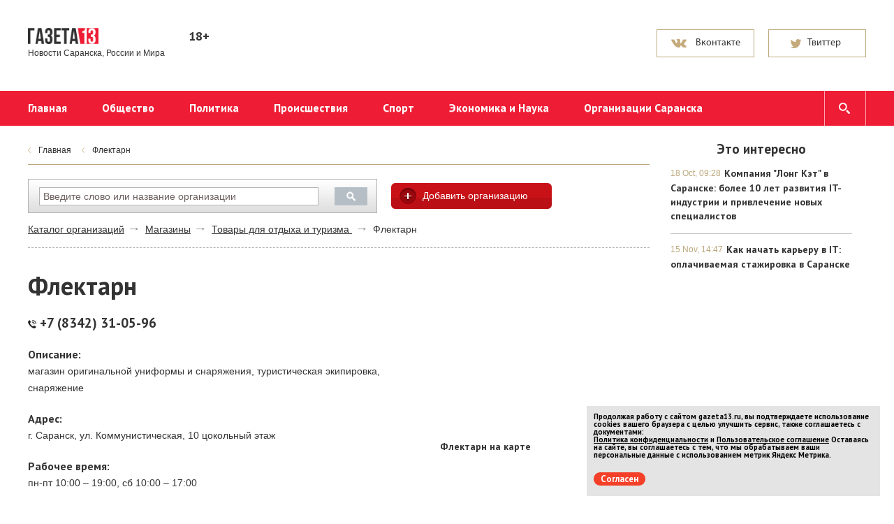

--- FILE ---
content_type: text/html; charset=UTF-8
request_url: http://flektarn.gazeta13.ru/
body_size: 7111
content:
<!doctype html>
<html>
	<head>
		<meta http-equiv="content-type" content="text/html; charset=UTF-8" />
		<title>Флектарн</title> 
		<meta name="description" content='' />
		<meta name="keywords" content="газета, новости" />
				<meta id="viewport" name="viewport" content="width=device-width,initial-scale=1.0,maximum-scale=1" />
		<meta name="robots" content="index, follow" /> 
		<link href='http://fonts.googleapis.com/css?family=PT+Sans:700&subset=latin,cyrillic' rel='stylesheet' type='text/css'>
		<link href='http://fonts.googleapis.com/css?family=Noto+Serif:400,700,400italic,700italic&subset=latin,cyrillic' rel='stylesheet' type='text/css'>
		<link rel="stylesheet" href="/data/site/css/new/bootstrap-gazeta13.css">
		<link rel="stylesheet" href="/data/site/css/new/bootstrap-theme-gazeta13.css">
		<link rel="stylesheet" href="/data/site/css/new/style.css?143613" type="text/css" />
		<link id="media-queries" rel="stylesheet" href="/data/site/css/new/media-queries.css" type="text/css" />
		<!--[if IE 7]> <link rel="stylesheet" href="/data/site/css/new/IE7.css" type="text/css" /> <![endif]-->
		<!--[if IE 8]> <link rel="stylesheet" href="/data/site/css/new/IE8.css" type="text/css" /> <![endif]-->
		<!--[if IE 9]> <link rel="stylesheet" href="/data/site/css/new/IE9.css" type="text/css" /> <![endif]-->
		<script type="text/javascript">(window.Image ? (new Image()) : document.createElement('img')).src = location.protocol + '//vk.com/rtrg?r=sAmymGI5A2cOUiULB/B1juSalKkxKp/sPC8zQ4QH2L1AoO1v3YcQlR6wOI0O1kqfNmd4MwMEc0vOeA/qvx6gG92jsytNdXu6/zioul7nI8GlquKdrRsTvsaxaK2Qn/JoIYRgpT7s4gDspLAr1ZVlFN*GxMqbPnXfXh8v47*Hh4w-&pixel_id=1000039415';</script>
		<script type="text/javascript" src="/data/site/scripts/new/html5shiv.js"></script>
		<script type="text/javascript" src="/data/site/scripts/new/jquery-2.1.1.min.js"></script>
		<link href="/data/site/css/new/style_modal.css?v=2" rel="stylesheet" type="text/css" />
		<script type="text/javascript" src="/data/site/scripts/new/init.js?v=2"></script>
		
		<script type="text/javascript" src="/data/site/scripts/new/bootstrap.min.js"></script>
		<script src="/data/site/scripts/new/slides.min.jquery.js"></script>
		<script src="/data/site/scripts/new/jquery.hoverIntent.minified.js"></script>
		<script type="text/javascript" src="/data/site/scripts/new/main.js?v=7"></script>
		<script type="text/javascript" src="//vk.com/js/api/openapi.js?116"></script>
		<link rel="alternate" type="application/rss+xml" href="/newsline/rss/all" title="Все новости" />
		<link rel="image_src" href="https://gazeta13.ru/data/site/images/logo.png" />
		<link rel="shortcut icon" href="/favicon.ico" type="image/x-icon" />

		<script type="text/javascript" src="/data/site/scripts/lightbox.js"></script>
		<script type="text/javascript" src="/data/site/scripts/jquery.mousewheel.min.js"></script>
				<script src="/data/site/scripts/jquery.cookies.2.2.0.js"></script>
		<link rel="stylesheet" href="/data/site/css/lightbox.css" type="text/css" media="handheld, all" />
				<script type="text/javascript">(window.Image ? (new Image()) : document.createElement('img')).src = location.protocol + '//vk.com/rtrg?r=U8mOXmsJ99VpSxrA2sFaBNc1nUFoigg7aQOZ5rZn6dgNXXpe7kOI3xfOVA*dR3tktUpzDPtqoSYY0r7PKwT2JtUfro*Tfudr/QHCI9eunklthAtq7UHUE2BAw1fDzHcNk3lpiGm6yZi7H*/0aZVEAFD6OPNUAZkDC/o1reVp3rw-&pixel_id=1000055141';</script>
		<script charset="UTF-8" src="//cdn.sendpulse.com/js/push/47f3004b76143d40c99aff8ff3f30855_1.js" async></script>
		<!-- Yandex.RTB -->
		<script>window.yaContextCb=window.yaContextCb||[]</script>
		<script src="https://yandex.ru/ads/system/context.js" async></script>

	</head>
	<body>
	
	<!-- Top.Mail.Ru counter -->
	<script type="text/javascript">
	var _tmr = window._tmr || (window._tmr = []);
	_tmr.push({id: "3376941", type: "pageView", start: (new Date()).getTime()});
	(function (d, w, id) {
	  if (d.getElementById(id)) return;
	  var ts = d.createElement("script"); ts.type = "text/javascript"; ts.async = true; ts.id = id;
	  ts.src = "https://top-fwz1.mail.ru/js/code.js";
	  var f = function () {var s = d.getElementsByTagName("script")[0]; s.parentNode.insertBefore(ts, s);};
	  if (w.opera == "[object Opera]") { d.addEventListener("DOMContentLoaded", f, false); } else { f(); }
	})(document, window, "tmr-code");
	</script>
	<noscript><div><img src="https://top-fwz1.mail.ru/counter?id=3376941;js=na" style="position:absolute;left:-9999px;" alt="Top.Mail.Ru" /></div></noscript>
	<!-- /Top.Mail.Ru counter -->
	
		<div class="all-content">
			<header>
				<div class="field-container">
					<div class="container">
					
						<div class="row top-panel">
							<div class="col-md-2 col-sm-2 col-xs-12">
								<div class="row row-5">
									<a class="logo" href="https://gazeta13.ru">
										<img src="/data/img/logo.png" alt="logo">
									</a>
								</div>
								<div class="row">
									<small>Новости Саранска, России и Мира</small>
								</div>
							</div>
							<div class="col-md-1 col-sm-1 col-xs-1">
								<div class="row">
									<p class="smy">18+</p>
								</div>
							</div>
							<div class="col-md-3 col-sm-3 col-xs-3 hidden-xs">
								<div class="row">
									<div class="weather" style="display: none;">
										<h3 class="h3-mp city-weather sun">Саранск</h3><span class="temperature"></span>
																				<small>завтра , послезавтра </small>
																			</div>
								</div>
							</div>
							<div class="col-md-3 col-sm-3 col-xs-3 hidden-xs">
								<div class="row">
									<div class="currency-exchange">
										
									</div>
								</div>
							</div>
														<div class="col-md-3 col-sm-3 col-xs-3 hidden-xs">
								<div class="row social">
									<a target="_blank" href="https://vk.com/gazeta13">
										<button class="btn btn-vk"><span class="vk1">Вконтакте</span><span class="vk2">Подписаться</span></button>
									</a>
									<a target="_blank" href="https://twitter.com/Gazeta13">
										<button class="btn btn-switer"><span class="tw1">Твиттер</span><span class="tw2">Читать</span></button>
									</a>
								</div>
							</div>
													</div>
					</div>
				</div>
				<div class="menu">
					<div class="container">
						<div class="row">
							<div class="navbar-header">
								<button id="open-responsive-menu" type="button" class="navbar-toggle" data-toggle="collapse" data-target="#responsive-menu">
									<span class="sr only">Открыть навигацию</span>
								</button>
								<a id="navbar-brand" class="navbar-brand" href="#">Рубрики</a>
							</div>
							<nav id="responsive-menu" class="collapse navbar-collapse pull-left">
								<ul class="nav navbar-nav " role="navigation">
									<li><a href="https://gazeta13.ru">Главная</a></li>
																		<li><a href="/culture">Общество</a></li>
																		<li><a href="/power">Политика</a></li>
																		<li><a href="/society">Происшествия</a></li>
																		<li><a href="/sport">Спорт</a></li>
																		<li><a href="/economy">Экономика и Наука</a></li>
																		<li><a href="/organization/all">Организации Саранска</a></li>
																	</ul>
								<div class="hiding-shadows"><span></span></div>
							</nav>
							<form id="search-menu" class="search-field" action="/content/search" method="post" name="form">
								<input class="form-control" placeholder="введите слова для поиска" autocomplete="off" name="search" type="text" id="search_news" >
							</form>
						</div>
					</div>
				</div>
			</header>
			<div class="field-container">
				<div class="container">
					<div class="row">
						<div class="col-md-9 col-sm-9 col-xs-9">
							<div class="row row-left">
																<ul class="breadcrumbs hidden-xs">
									<li><a href="https://gazeta13.ru">Главная</a></li>
																																									<li><a href="">Флектарн</a></li>
																																						</ul>
																
																	 
    <section class="org-field">
    
		<script type="text/javascript" src="/data/site/scripts/new/jquery-1.7.2.min.js"></script>
        <script type="text/javascript" src="/data/site/scripts/refresh_org.js"></script>
      
			<!-- Поиск начало -->
			
			 <script type="text/javascript" src="/data/site/scripts/search_org.js"></script>
			
		<!-- Конец поиска -->
			<form class="form_poisk" action="/organization/search" method="post" name="form">	
				<input autocomplete="off" class="input_poisk" name="search" type="text" id="search" placeholder="Введите слово или название организации" />
				<input class="submit_poisk" value="" type='submit'/>
				<div id="resSearch"></div>
			</form>
			<a class='add_org' href="/organization/add_organization">Добавить организацию</a>
	    
	    
        <div id="ajax">
        
            <script src="http://api-maps.yandex.ru/1.0/index.xml?key=ACFN_lABAAAAj6p5OAIA22ndawiMgLNFArPyfduM_iR-ToQAAAAAAAAAAAC03lb0AldpVcz986e5a_0WLrTIJg==" type="text/javascript"></script>
            <script type="text/javascript">
                var map, geoResult;
        
              function init () {
                   map = new YMaps.Map(document.getElementById("YMapsID"));
                   map.addControl(new YMaps.TypeControl());
                   showAddress();
                   map.addControl(new YMaps.ToolBar());
                   map.addControl(new YMaps.Zoom());
                 //  map.addControl(new YMaps.MiniMap());
                   map.addControl(new YMaps.ScaleLine());
                }
        
                function showAddress (value) {
                value = "г. Саранск, ул. Коммунистическая, 10 цокольный этаж";
                    map.removeOverlay(geoResult);
                    var geocoder = new YMaps.Geocoder(value, {results: 1, boundedBy: map.getBounds()});
        
                    YMaps.Events.observe(geocoder, geocoder.Events.Load, function () {
                        if (this.length()) {
                            geoResult = this.get(0);
                            map.addOverlay(geoResult);
                            map.setBounds(geoResult.getBounds());
                        }else {
                            $('#YMapsID').remove();
                        }
                    });
        
                   YMaps.Events.observe(geocoder, geocoder.Events.Fault,
                   function (error) {alert("Произошла ошибка: " + error.message)});
                }
                $(document).ready(function(){init()});
            </script>
        
        <div class="org_div">
            <a class="cat_org" href="/organization/all">Каталог организаций</a>
            <a class="cat_org" href="/organization/category_big/8">Магазины</a>			            <a class="cat_org" href="/organization/category_small/104">Товары для отдыха и туризма </a>			            <span>Флектарн</span>
        </div>
        <section class='one_org'>    
            <div class="description">
                <h1>Флектарн</h1>
                                    <h3><img src="/data/site/images/phone-call-active-16.png" style="width:12px;" /> +7 (8342) 31-05-96</h3>
                                                                                                <p class="nadpis">Описание:</p>
				<div class="about_text">
                                    					<p>магазин оригинальной униформы и снаряжения, туристическая экипировка, снаряжение</p>                				</div>
                                    <p class="nadpis">Адрес:</p>
                    <p>г. Саранск, ул. Коммунистическая, 10 цокольный этаж</p>
                                                    <p class="nadpis">Рабочее время:</p>
                    <p>пн-пт 10:00 – 19:00,
сб 10:00 – 17:00</p>
                                                    <p class="nadpis">Телефон:</p>
                    <p>+7 (8342) 31-05-96</p>
                                                                                                                                                                                                                                            </div>
            <div class="karta_and_zakladki">
			
<script async src="//pagead2.googlesyndication.com/pagead/js/adsbygoogle.js"></script>
<!-- газета 300 250 каталог -->
<ins class="adsbygoogle"
     style="display:inline-block;width:300px;height:250px"
     data-ad-client="ca-pub-2462441849068909"
     data-ad-slot="2887233906"></ins>
<script>
(adsbygoogle = window.adsbygoogle || []).push({});
</script>
<script type="text/javascript" src="/data/site/scripts/new/jquery.magnifier.js"></script>
						<h4 style="margin-top:10px">Флектарн на карте</h4>
                <div class="karta" style="margin-top:10px;">
					<div id="YMapsID" style="width:300px;height:272px"></div>
                </div>
                <div class="zakladki">
                    
                </div>
            </div>
        </section>

		<div style="width:100%; height:1px; clear:both"></div> 
                <h2 class="similar_org_p">Похожие организации:</h2>
        <div class="similar_org">
            <div class="sim_org_razd"></div>
                            <a href="http://ekipirovochnyjcentrvoshozhdenie.gazeta13.ru">Экипировочный центр Восхождение</a>
                            <a href="http://sportivnoekipirovochnyjcentr.gazeta13.ru">Спортивно-Экипировочный Центр</a>
                            <a href="http://ribokreebok.gazeta13.ru">Рибок (Reebok)</a>
                            <a href="http://columbia.gazeta13.ru">Columbia</a>
                            <a href="http://sportlife.gazeta13.ru">Спорт life</a>
                            <a href="http://trialsport.gazeta13.ru">Триал-Спорт</a>
                            <a href="http://sportmastersovetskaya.gazeta13.ru">Спортмастер</a>
                            <a href="http://respublikanskijekipirovochnyjcentr.gazeta13.ru">Республиканский Экипировочный Центр</a>
                    </div>
                    <div class="clr"><span></span></div>
    </div>
        
        
        
        
        
        
		<div class="clr"><span> </span></div>
	</section>

								 
							</div>
						</div>
						<div class="col-md-3 col-sm-3 col-xs-3 hidden-xs">
							<div class="row"  id="fixed-block" >
																
									
										
											
										
									
								
									
									
										
											
										
									
									
										<div class="through-block-vertical">
										<!--	<script id="XW5uCA7PmWOZ1dXV">if (window.relap) window.relap.ar('XW5uCA7PmWOZ1dXV');</script> -->
										</div>
																		
									
									
									
																
								
																	<div class="popular-today-best">
										<h3>Это интересно</h3>
																					<article class="one-popular-today">
												<time datetime='2023-10-18T09:28'>18 Oct, 09:28</time>
												<h4>
													<a href="/64293_kompaniya_long_ket_v_saranske__bolee_10_let_razvitiya_it_industrii_i_privlechenie_novyh_specialistov_glavred">Компания "Лонг Кэт" в Саранске: более 10 лет развития IT-индустрии и привлечение новых специалистов</a>
												</h4>
																							</article>
																					<article class="one-popular-today">
												<time datetime='2021-11-15T14:47'>15 Nov, 14:47</time>
												<h4>
													<a href="/61651_kak_nachat_kareru_v_it__oplachivaemaya_stazhirovka_v_saranske_glavred">Как начать карьеру в IT: оплачиваемая стажировка в Саранске</a>
												</h4>
																							</article>
																			</div>
																															</div>
						</div>
					</div>
				</div>
			</div>
			<div class="container">
				<div class="row">
				
				</div>
			</div>
			<div class="hFooter"><span></span></div>
		</div>
		<div class="field-container">
			<footer>
				<div class="fon-footer">
					<div class="container">
						<div class="row">
							<div class="col-md-12 hidden-sm hidden-md hidden-lg">
								<p class="p-arial-12-20 p-white">2011 — 2026</p>
							</div>
							<div class="col-md-3 col-sm-3 col-xs-3 footer-l-block  hidden-xs">
								<a class="a-white" href="/content/view/2">Редакция и реклама</a><br>
								<a class="a-white" href="/content/view/4">Политика конфиденциальности</a><br>
								<a class="a-white" href="/content/view/5">Пользовательское соглашение</a>
								<div class="metric">
									
										<!-- Yandex.Metrika counter -->

											<div style="display:none;"><script type="text/javascript">

											(function(w, c) {

												(w[c] = w[c] || []).push(function() {

													try {

														w.yaCounter13126372 = new Ya.Metrika({id:13126372, enableAll: true});

													}

													catch(e) { }

												});

											})(window, "yandex_metrika_callbacks");

											</script></div>

											<script src="//mc.yandex.ru/metrika/watch.js" type="text/javascript" defer="defer"></script>

											<noscript><div><img src="//mc.yandex.ru/watch/13126372" style="position:absolute; left:-9999px;" alt="" /></div></noscript>

											<!-- /Yandex.Metrika counter -->
									
								</div>
							</div>
							<div class="col-md-9 col-sm-9 col-xs-9 hidden-xs">
								<p class="one-star p-arial-12-20">© 2011-2026 Сетевое издание «Газета 13». Зарегистрировано в Федеральной службе по надзору в сфере связи, информационных технологий и массовых коммуникаций (Роскомнадзор). Реестровая запись ЭЛ No ФС 77 - 67700 от 10.11.2016. <br>Использование информации СМИ разрешено только при наличии активной гиперссылки, открытой для индексирования.</p>
								<p class="two-star p-arial-12-20">Использование информации нормальными людьми разрешено без ограничений и активно приветствуется.</p>
							</div>
						</div>
					</div>
				</div>
				<div class="container hidden-xs">
					<div class="long-cat">
													<p>
								Лучшие сайты в Саранске, как и этот сделаны в «<a href="http://longcatdev.com" target="_blank">Лонг Кэт</a>»
							</p>
														<a class="cat" href="http://longcatdev.com" target="_blank">
								<img src="/data/img/logo_longcat.png">
							</a>
																		</div>
				</div>
			</footer>
		</div>
		<div class="hover">
			<img src="/data/img/arrow-page-l-hover.png">
			<img src="/data/img/arrow-page-r-hover.png">
			<img src="/data/img/bg-tw-hover.png">
			<img src="/data/img/bg-vk-hover.png">
			<img src="/data/img/fc-share-hover.png">
			<img src="/data/img/mail-share-hover.png">
			<img src="/data/img/od-share-hover.png">
			<img src="/data/img/str-slider-l-hover.png">
			<img src="/data/img/str-slider-r-hover.png">
			<img src="/data/img/tw-share-hover.png">
			<img src="/data/img/vk-share-hover.png">
			<img src="/data/img/str-slider-r-active.png">
			<img src="/data/img/str-slider-l-active.png">
		</div>
				
		<!--Начало модального окна-->
		
		
		<!--Конец модального окна-->
		<script type="text/javascript">
	window.onload = function() {
		let matches = document.cookie.match(new RegExp(
			"(?:^|; )" + "acceptCookie".replace(/([\.$?*|{}\(\)\[\]\\\/\+^])/g, '\\$1') + "=([^;]*)"
		));
		if (matches == null) {
		console.log('if');
			document.getElementById("cookieConfirm").style.display = "block";
		}
	}
	function confirmCookie() {
		document.cookie="acceptCookie=true; path=/;";
		document.getElementById("cookieConfirm").style.display = "none";
	}
</script>
<noindex>
	<div id="cookieConfirm" style="position:fixed; z-index:1000; font-size:11px; bottom:10px; right:20px; width:100%; max-width:420px; padding:0px; background-color:#e4e4e4; color:#000; display: none">
		<div style="width:100%; padding:10px;">
			<p style="font-size:11px; line-height:11px; padding:0px; margin-bottom:0px; margin-top:0px;">
				Продолжая работу с сайтом <b>gazeta13.ru</b>, вы подтверждаете использование cookies вашего браузера с целью улучшить сервис, также соглашаетесь с документами:<br>
				<a href="https://gazeta13.ru/content/view/4" style="font-size:11px; line-height:11px; padding:0px; margin-bottom:0px; margin-top:0px; text-decoration: underline;">Политика конфиденциальности</a> и
				<a href="https://gazeta13.ru/content/view/5" style="font-size:11px; line-height:11px; padding:0px; margin-bottom:0px; margin-top:0px; text-decoration: underline;">Пользовательское соглашение</a>
				Оставаясь на сайте, вы соглашаетесь с тем, что мы обрабатываем ваши персональные данные с использованием метрик Яндекс Метрика. 
			</p>
		</div>
		<div class="header-line-contact-button" style="margin: 10px;">
			<label>
				<a href="#" style="background-color: #f44029; color: #fff; text-decoration:none; border-radius: 10px; padding: 1px 10px;  font-size:13px;" onclick="confirmCookie()">
					Согласен
				</a>
			</label>
		</div>
	</div>
</noindex>
	</body>
</html>

--- FILE ---
content_type: text/html; charset=utf-8
request_url: https://www.google.com/recaptcha/api2/aframe
body_size: 267
content:
<!DOCTYPE HTML><html><head><meta http-equiv="content-type" content="text/html; charset=UTF-8"></head><body><script nonce="LkHHgz0dh8QUsYd06ZXaXw">/** Anti-fraud and anti-abuse applications only. See google.com/recaptcha */ try{var clients={'sodar':'https://pagead2.googlesyndication.com/pagead/sodar?'};window.addEventListener("message",function(a){try{if(a.source===window.parent){var b=JSON.parse(a.data);var c=clients[b['id']];if(c){var d=document.createElement('img');d.src=c+b['params']+'&rc='+(localStorage.getItem("rc::a")?sessionStorage.getItem("rc::b"):"");window.document.body.appendChild(d);sessionStorage.setItem("rc::e",parseInt(sessionStorage.getItem("rc::e")||0)+1);localStorage.setItem("rc::h",'1768287879806');}}}catch(b){}});window.parent.postMessage("_grecaptcha_ready", "*");}catch(b){}</script></body></html>

--- FILE ---
content_type: text/css
request_url: http://flektarn.gazeta13.ru/data/site/css/new/style.css?143613
body_size: 10766
content:
.d_asd {
font: 14px 'arial';
}
.top-panel{
    display: block;
    position: relative;
    padding: 35px 0 35px 0;
    min-height: 130px;
}
.row-5{
    padding: 0 0 5px 0;
}
.city-weather{
    display: inline-block;
    vertical-align: top;
    padding: 0 37px 0 0;
    margin: 0 8px 4px 0;
}
.sun{
    background: url("../img/sun.png")  no-repeat right top;
}
.temperature{
    display: inline-block;
    vertical-align: top;
    font: 20px/24px 'arial';
    color: #333333;
}
.temperature:after{
    display: inline-block;
    vertical-align: top;
    content: '°';
    font: 20px/24px 'myriadproregular';
    color: #333333;
    margin: 0 0 0 4px;
}
.weather small{
    display: block;
}
.currency-exchange{
    display: block;
}
.currency-exchange h3{
    display: block;
    margin: 0;
}
.dollar{
    display: inline-block;
    vertical-align: top;
    font: 14px/24px 'arial';
    padding: 0 0 0 16px;
    margin: 0 30px 0 0;
}
.dollar:before{
    display: inline-block;
    vertical-align: top;
    font: 14px/24px 'arial';
    content: '$';
    margin: 0 8px 0 0;
}
.euro{
    display: inline-block;
    vertical-align: top;
    padding: 0 0 0 16px;
    font: 14px/24px 'arial';
    margin: 0;
}
.euro:before{
    display: inline-block;
    vertical-align: top;
    font: 14px/24px 'arial';
    content: '€';
    margin: 0 8px 0 0;
}
.fall{
    background: url("../img/caret-red.png") no-repeat left center;
}
.rise{
    background: url("../img/caret-green.png") no-repeat left center;
}
.btn-vk{
    font: 14px/24px 'myriadproregular';
    width: 140px;
    height: 40px;
    margin: 2px 20px 0 0;
    padding: 0 0 0 55px;
    background: url("../img/bg-vk.png") no-repeat 20px 13px;
    text-align: left;
}
.vk1, .tw1{
    display: inline;
}
.vk2, .tw2{
    display: none;
}
.btn-vk:hover .vk1, .btn-vk:active .vk1, .btn-switer:hover .tw1, .btn-switer:active .tw1{
    display: none;
}
.btn-vk:hover .vk2, .btn-vk:active .vk2, .btn-switer:hover .tw2, .btn-switer:active .tw2{
    display: inline;
}
.btn-vk:hover{
    color: #ffffff;
    border: 0;
    background: #507296 url("../img/bg-vk-hover.png") no-repeat 21px 14px;
}
.btn-vk:active{
    color: #ffffff;
    border: 0;
    background: #507296 url("../img/bg-vk-active.png") no-repeat 21px 14px;
    -webkit-box-shadow:inset 0 2px 4px 0 rgba(30,53,77,0.75);
    box-shadow:inset 0 2px 4px 0 rgba(30,53,77,0.75);
}
.btn-switer{
    font: 14px/24px 'myriadproregular';
    width: 140px;
    height: 40px;
    margin: 2px 0 0 0;
    padding: 0 0 0 55px;
    background: url("../img/bg-tw.png") no-repeat 30px 13px;
    text-align: left;
}
.btn-switer:hover{
    color: #ffffff;
    border: 0;
    background: #55acee url("../img/bg-tw-hover.png") no-repeat 31px 14px;
}
.btn-wt:active{
    color: #ffffff;
    border: 0;
    background: #55acee url("../img/bg-tw-hover.png") no-repeat 31px 14px;
    -webkit-box-shadow:inset 0 2px 4px 0 rgba(33,96,144,0.75);
    box-shadow:inset 0 2px 4px 0 rgba(33,96,144,0.75);
}
.social{
    font-size: 0;
}
.menu{
    display: block;
    position: relative;
    background: #ee1c34;
    min-height: 50px;
    margin: 0 0 -5px 0;
    min-width: 1200px;
}
.collapse.navbar-collapse.pull-left{
    margin: 0 0 0 -50px;
    position: relative;
    height: 50px !important;
    max-width: 1200px;
}
.hiding-shadows{
    display: block;
    position: absolute;
    top: 50px;
    width: 1260px;
    margin: 0 -30px;
    background: #ffffff;
    height: 500px;
}
.navbar-nav > li:hover{
    box-shadow: rgb(214, 25, 47) 1px 1px,
    rgb(215, 25, 47) 2px 2px,
    rgb(216, 25, 47) 3px 3px,
    rgb(217, 25, 47) 4px 4px,
    rgb(218, 25, 47) 5px 5px,
    rgb(218, 25, 48) 6px 6px,
    rgb(219, 25, 48) 7px 7px,
    rgb(220, 25, 48) 8px 8px,
    rgb(221, 25, 48) 9px 9px,
    rgb(222, 26, 48) 10px 10px,
    rgb(222, 26, 48) 11px 11px,
    rgb(223, 26, 49) 12px 12px,
    rgb(224, 26, 49) 13px 13px,
    rgb(225, 26, 49) 14px 14px,
    rgb(226, 26, 49) 15px 15px,
    rgb(226, 26, 49) 16px 16px,
    rgb(227, 26, 49) 17px 17px,
    rgb(228, 26, 50) 18px 18px,
    rgb(229, 26, 50) 19px 19px,
    rgb(230, 27, 50) 20px 20px,
    rgb(230, 27, 50) 21px 21px,
    rgb(231, 27, 50) 22px 22px,
    rgb(232, 27, 50) 23px 23px,
    rgb(233, 27, 51) 24px 24px,
    rgb(234, 27, 51) 25px 25px,
    rgb(234, 27, 51) 26px 26px,
    rgb(235, 27, 51) 27px 27px,
    rgb(236, 27, 51) 28px 28px,
    rgb(237, 27, 51) 29px 29px,
    rgb(238, 28, 52) 30px 30px;
}
.search-field{
	display: inline-block;
	vertical-align: top;
	position: absolute;
	top: 0;
	right: 0;
	width: 60px;
	height: 50px;
	border-right: 1px solid #ffa6b1;
	border-left: 1px solid #ffa6b1;
	background: #ee1c34 url("../img/search.png") no-repeat 20px center;
	z-index: 120;
	cursor: pointer;
}
.search-field input{
    display: none;
}
.row{
    position: relative;
    font-size: 0;
}
.search-field.active-search{
    width: 360px;
    border: none;
    padding: 0;
    background: #ee1c34;
}
.search-field.active-search input{
    width: 310px;
    float: right;
    height: 50px;
    border: 0;
    background: #a61121 url("../img/search.png") no-repeat 20px center;
    padding: 15px 20px 15px 60px;
    color: #ffffff;
    font: 14px/20px 'arial';
    -webkit-box-shadow:inset 0 2px 4px 0 rgba(79,13,21,0.75);
    box-shadow:inset 0 2px 4px 0 rgba(79,13,21,0.75);
}
.field-container{
    display: block;
    position: relative;
}
.main-news{
    display: inline-block;
    vertical-align: top;
    position: relative;
    width: 590px;
    height: 400px;
    overflow: hidden;
    background: #e9e9e9;
    margin: 0 0 10px 0;
}
.main-news-img{
    display: block;
}
.main-news-img img{
    display: block;
    min-height: 400px;
    height: 400px;
    min-width: 590px;
}
.text-main-news{
    display: block;
    position: absolute;
    bottom: 0;
    padding: 20px;
    width: 100%;
    min-height: 180px;
    background: -moz-linear-gradient(left,  rgba(0,0,0,0.7) 0%, rgba(0,0,0,0.7) 100%);
    background: -webkit-gradient(linear, left top, right top, color-stop(0%,rgba(0,0,0,0.7)), color-stop(100%,rgba(0,0,0,0.7)));
    background: -webkit-linear-gradient(left,  rgba(0,0,0,0.7) 0%,rgba(0,0,0,0.7) 100%);
    background: -o-linear-gradient(left,  rgba(0,0,0,0.7) 0%,rgba(0,0,0,0.7) 100%);
    background: -ms-linear-gradient(left,  rgba(0,0,0,0.7) 0%,rgba(0,0,0,0.7) 100%);
    background: linear-gradient(to right,  rgba(0,0,0,0.7) 0%,rgba(0,0,0,0.7) 100%);
    filter: progid:DXImageTransform.Microsoft.gradient( startColorstr='#b3000000', endColorstr='#b3000000',GradientType=1 );
}
.main-news .tags{
    font: 12px/28px 'arial';
}
.tags{
    display: inline-block;
    vertical-align: top;
    min-width: 100px;
    height: 30px;
    text-align: center;
    font: bold 12px/30px 'arial';
    color: #bca87d !important;
    margin: 0 20px 0 0;
    border: 1px solid #bca87d;
    padding: 0 10px;
}
.tags:hover{
    cursor: pointer;
    background: #ee1c34;
    color: #ffffff;
    border: 1px solid #ee1c34;
}
.tags:active{
    background: #ee1c34;
    border: 1px solid #a61121;
    -webkit-box-shadow:inset 0 2px 4px 0 #a61121;
    box-shadow:inset 0 2px 4px 0 #a61121;
}
.main-news .h1-mp-white{
    margin: 10px 0 0 0;
}
time{
    display: inline-block;
    vertical-align: top;
    height: 30px;
    padding: 0 0 0 23px;
    background: url("../img/calendar.png") no-repeat left center;
    font: 12px/30px 'arial';
    color: #bca87d;
}
.popular-today{
    display: inline-block;
    vertical-align: top;
    position: relative;
    width: 300px;
    min-height: 400px;
    overflow: hidden;
    background: #e9e9e9;
    padding: 15px 20px 20px 20px;
    margin: 0 0 10px 0;
}
.popular-today-best{
    display: inline-block;
    vertical-align: top;
    position: relative;
    width: 300px;
    overflow: hidden;
    padding: 15px 20px 20px 20px;
}
.more-popular-news{
    display: block;
}
.popular-today h3{
    margin: 0 0 10px 0;
    padding: 0 0 0 30px;
    background: url("../img/pop.png") no-repeat left center;
}
.popular-today-best h3{
    text-align: center;
	margin: 0;
}
.popular-today-best img{
	 width: 255px;
	 margin-top: 10px;
}
.one-popular-today{
    display: block;
    position: relative;
    border-bottom: 1px solid #c1c1c1;
    padding: 12px 0 15px 0;
}
.one-popular-today:nth-last-of-type(1){
    border-bottom: none;
}
.one-popular-today time{
    display: inline;
    font: 12px/21px 'arial';
    padding: 0;
    background: none;
}
.one-popular-today h4{
    display: inline;
    margin: 0 0 0 5px;
}
.more-popular-news{
    display: block;
    width: 260px;
    position: absolute;
    bottom: 0;
    border-top: 1px solid #c1c1c1;
    height: 60px;
    background: #e9e9e9 url("../img/arrow-circle-left.png") no-repeat left center;
    font: bold 14px/60px 'pt sans';
    padding: 0 0 0 40px;
}
.top-5{
    display: block;
    position: relative;
    width: 300px;
    min-height: 400px;
    padding: 15px 15px 40px 15px;
    margin: 0 0 10px 0;
}
.top-5 h3{
    margin: 0 0 10px 0;
    padding: 0 0 0 30px;
    background: url("../img/star-top.png") no-repeat left center;
}
.one-top-5{
    display: block;
    border-bottom: 1px solid #e9e9e9;
    padding: 15px 0 12px 40px;
    position: relative;
}
.one-top-5:nth-last-of-type(1){
    border-bottom: none;
}
.marker-red{
    display: block;
    position: absolute;
    left: 0;
    top: 15px;
    padding: 0 7px 0 0;
    background: url("../img/bg-top-red.png") no-repeat right;
}
.marker-red span{
    display: block;
    min-width: 20px;
    padding: 0 5px;
    height: 30px;
    font: bold 14px/30px 'arial';
    color: #ffffff;
    background: #ee1c34;
    text-align: center;
}
.marker-gray{
    display: block;
    position: absolute;
    left: 0;
    top: 15px;
    padding: 0 7px 0 0;
    background: url("../img/bg-top-gray.png") no-repeat right;
}
.marker-gray span{
    display: block;
    min-width: 20px;
    padding: 0 5px;
    text-align: center;
    height: 30px;
    font: bold 14px/30px 'arial';
    color: #333333;
    background: #e9e9e9;
}
.text-one-top-5{
    display: inline-block;
    vertical-align: top;
    width: 240px;
}
.text-one-top-5 h4{
    margin: -5px 0 -1px 0;
}
.text-one-top-5 a{
    display: block;
    width: 100%;
    overflow: hidden;
    white-space: nowrap;
    text-overflow: ellipsis;
}
.p-12-18-beige{
	font: 12px/18px 'arial';
    color: #bca87d !important;
}
.top-5 .btn{
    margin: 0 -15px;
    position: absolute;
    bottom: 0;
}
.row-left{
    padding: 0 10px 0 0;
}
.through-block-horizontal{
    display: block;
    position: relative;
    width: 100%;
    min-height: 90px;
    margin: 0 0 30px 0;
    overflow: hidden;
}
.through-block-vertical{
    display: block;
    position: relative;
    width: 300px;
    height: auto;
   // margin: 45px 0;
}
.through-block-top-news{
    display: block;
    width: 300px;
    float: left;
    margin: 0 10px 0 0;
}
.vk-widget{
    display: block;
    position: relative;
    width: 300px;
    height: 350px;
    padding: 10px 0;
	margin: 40px 0px 0px 0px;
}
.h-blue{
    color: #12819d;
}
.h-afisha{
    padding: 0 0 0 30px;
    background: url("../img/doc-blue.png") no-repeat left center;
}
.poster{
    margin: 0 0 30px 0;
}
.afisha-block{
    display: block;
    width: 890px;
    height: 260px;
    background: #faf2ca;
    position: relative;
}
.afisha-img{
    display: inline-block;
    vertical-align: top;
    width: 220px;
    height: 260px;
}
.afisha-img a{
    display: table-cell;
    vertical-align: middle;
    width: 220px;
    height: 260px;
}
.afisha-img a img{
    display: block;
    max-width: 220px;
    max-height: 260px;
    margin: 0 auto;
}
.text-afisha{
    display: inline-block;
    vertical-align: top;
    width: 671px;
    height: 260px;
    margin: 0 0 0 -1px;
    background: url("../img/bg-afisha-l.png") repeat-y left, url('../img/bg-afisha-r.png') no-repeat right 0;
    padding: 0 60px 20px 20px;
}
.marker-afisha-p{
    display: block;
    padding: 6px 0 0 95px;
    margin: 0 0 10px 0;
    position: relative;
    min-height: 30px;
}
.marker-afisha{
    display: block;
    position: absolute;
    top: 0;
    left: 0;
    width: 78px;
    height: 30px;
    padding: 0 8px 0 0;
    background: url("../img/bg-marker-afisha.png") no-repeat right top;
}
.marker-afisha span{
    display: block;
    border-bottom: 1px solid #bca87d;
    border-left: 1px solid #bca87d;
    border-top: 1px solid #bca87d;
    height: 30px;
    font: bold 12px/30px 'arial';
    color: #333333;
    text-align: center;
}
.link{
    display: block;
    position: relative;
    font: bold 14px/24px 'pt sans';
    color: #333333;
    padding: 15px 0 0 0;
}
.bg-link{
    display: inline-block;
    vertical-align: top;
    width: 12px;
    height: 24px;
    background: url("../img/bg-link.png") no-repeat center 7px;
    margin: 0 0 0 10px;
}
.h-pts-16-20{
    font: bold 16px/20px 'pt sans';
    color: #333333;
}
.rubric{
    display: block;
    position: relative;
    min-height: 36px;
    margin: 20px 0 14px 0;
    font-size: 0;
}
.rubric span{
    display: inline-block;
    vertical-align: top;
    font: bold 14px/36px 'arial';
    color: #c4aa7c;
    margin: 0 5px 0 0;
}
.rubric a{
    display: inline-block;
    vertical-align: top;
    padding: 0 0 5px 0;
    margin: 0;
}
.rubric a:hover{
    text-decoration: none;
}
.rubric a:hover p{
    color: #ed1730;
}
.rubric a:hover p small{
    border-bottom: none;
}
.rubric a p{
    display: block;
    color: #333333;
    line-height: 22px;
    padding: 8px 30px 0 30px;
    margin: 0;
}
.rubric a p small{
    border-bottom: 1px dotted #333333;
    font: bold 14px/14px 'arial';
    color: inherit;
}
.active-rubric{
    background: url("../img/arrow-bottom-region.png") no-repeat bottom center;
}
a.active-rubric p{
    background: #c4aa7c;
    color: #ffffff;
}
a.active-rubric p small{
    border-bottom: none;
    color: #ffffff;
}
.bg-newsline-h{
    padding: 0 0 0 30px;
    height: 22px;
    background: url("../img/doc-gray.png") no-repeat left center;
}
.one-news{
    display: block;
    position: relative;
    margin: 0 0 30px 0;
}
.one-news-img{
	display: inline-block;
	vertical-align: top;
	width: 370px;
	height: 250px;
	background: #e9e9e9;
	overflow: hidden;
}
.one-news-img a{
    display: table-cell;
    vertical-align: middle;
    width: 370px;
    height: 250px;
    overflow: hidden;
}
.one-news-img a img{
    width: 370px;
    display: block;
}
.text-one-news{
    display: inline-block;
    position: relative;
    z-index: 5;
    vertical-align: top;
    width: 554px;
    margin:  0 0 0 -34px;
    padding: 0 20px 0 75px;
    background: url("../img/bg-photo-l.png") no-repeat 0 20px;
}
.one-news:nth-child(even) .text-one-news{
    margin:  0 -34px 0 0;
    padding: 0 75px 20px 0;
    background: url("../img/bg-photo-r.png") no-repeat 520px 20px;
}
footer{
    margin: -285px auto 0 auto;
    min-width: 1200px;
    position: relative;
}
.for_footer{
    padding: 30px;
    height: auto;
    background: url("../../img/new/pattern.png");
}
.for_footer_wrap {
    display: block;
    width: 800px;
    margin: 0 auto;
    font-size: 0;
}
.for_footer_wrap_p{
    margin: 0 0 10px 0;
    font: 16px Arial;
    color: #ffffff;
}
.for_footer_wrap_e-mail {
    display: inline-block;
    vertical-align: top;
    width: 200px;
    margin: 0 145px 0 0;
}
.e-mail{
    border-bottom: none;
    padding: 0 0 0 28px;
    font: bold 14px Arial;
    color: #ffffff;
    background: transparent url("../../img/new/e-mail.png") no-repeat 0 2px;
}
.for_footer_wrap_ps {
    width: 450px;
    display: inline-block;
    vertical-align: top;
    margin: 0;
}
.for_footer_wrap_ps_star1{
    display: block;
    margin: 0;
    font: 12px Arial;
    color: #ffffff;
    line-height: 1.6;
    padding: 0 0 20px 30px;
    background: transparent url("../../img/new/star.png") no-repeat 0 4px;
}
.for_footer_wrap_ps_star2{
    display: block;
    margin: 0;
    font: 12px Arial;
    color: #ffffff;
    line-height: 1.6;
    padding: 0 0 20px 45px;
    background: transparent url("../../img/new/2star.png") no-repeat 0 4px;
}
.footer_end{
    font: 14px Arial;
    color: #333333;
    background: transparent url("../../img/new/footer_shadow.png") repeat-x;

}
.footer_end_wrap{
    width: 330px;
    margin: 0 auto;
    padding: 30px 0 30px 0;
}
.footer_end_wrap p{
    margin: 0 0 10px 0;
}
.footer_wrap h4{

}
.footer_end_wrap a{
    font: bold 14px Arial;
    color: #333333;
    margin: 0 20px 0 5px;
    float: right;
    text-decoration: none;
    border-bottom: none;

}
.footer_end_wrap a:hover{
    color: #ed1730;
    cursor: pointer;
}
.footer_logo{
    float: right;
    margin: 0;
}
.footer_wrap_div{
    float: right;
    margin: 0;
}
.fon-footer{
    display: block;
    position: relative;
    padding: 30px 0;
    background: url("../img/pattern.png") repeat;
    margin: 60px 0 0 0;
}
.a-white, .a-white:link, .a-white:visited{
    color: #ffffff;
    font-size: 14px;
}
.a-white:hover{
    color: #ed1730;
}
.p-white{
    color: #ffffff;
}
.metric{
    display: block;
    margin: 20px 0 0 0;
}
.footer-l-block{
    padding: 0 0 0 20px;
}
.one-star{
    display: block;
    color: #ffffff;
    padding: 0 0 0 30px;
    background: url("../img/star.png") no-repeat left center;
}
.two-star{
    display: block;
    color: #ffffff;
    padding: 0 0 0 50px;
    background: url("../img/2star.png") no-repeat left center;
}
.long-cat{
    display: block;
    position: relative;
    width: 310px;
    padding: 30px 65px 30px 0;
    margin: 0 auto;
    text-align: right;
}
.long-cat p{
    font: 14px/22px 'arial';
    margin: 0;
}
.long-cat p a{
    font: bold 14px/22px 'arial';
}
.cat{
    position: absolute;
    display: block;
    width: 40px;
    height: 42px;
    top: 30px;
    right: 0;
}
.breadcrumbs {
    display: block;
    position: relative;
    width: 100%;
    height: auto;
    min-height: 50px;
    border-bottom: 1px solid #bca87d;
    padding: 10px 0 0 0;
}
.breadcrumbs li {
    display: inline;
    vertical-align: top;
    height: auto;
    margin: 0;
    padding: 0 0 5px 0;
}
/*.breadcrumbs li:last-child{
    background: url("../img/bg-breadcrumbs.png") no-repeat bottom center;
}*/
.breadcrumbs li a {
    display: inline;
    height: auto;
    padding: 0 15px;
    font: 12px/40px 'arial';
    color: #333333;
    background: url("../img/arrow-breadcrumbs.png") no-repeat left center;
}
.news{
    display: block;
    position: relative;
    padding: 20px 20px 0 70px;
	margin-top:0px;
}
.news a{
	/* font-family: "PT Sans",Arial,sans-serif,"MyriadProBold","myriadproregular","noto serif";
	font-size: 18px; */
	font-weight: bold;
}
.news a:hover, .news a:focus{
	color: #ee1c34;
}
.news-time{
    display: block;
    position: absolute;
    top: 0;
    left: 0;
    width: 40px;
    height: 70px;
    border: 1px solid #bca87d;
    text-align: center;
    padding: 6px 0;
    margin: 25px 0 0 0;
    background: 0;
}
.news-time span{
    display: block;
}
.news-time .dd{
     font: bold 20px/20px 'pt sans';
}
.news-time .mm{
    font: 12px/20px 'arial';
}
.news-time .time{
    font: 10px/16px 'arial';
    color: #333333;
}
.field-news{
    display: block;
    position: relative;
    padding: 5px 0 0 0;
}
.lead{
    display: block;
    margin: -8px 0 28px 0;
}
.news > .field-news > p{
    display: block;
    margin: -8px 0 28px 0;
    font-family: "noto serif";
    font-size: 16px;
    font-weight: 400;
    line-height: 30px;
    margin-bottom: 20px;
}
.share{
    display: block;
    position: absolute;
    border: 1px solid #bca87d;
    width: 40px;
    height: 300px;
    margin: 0 0 0 -70px;
}
.share button{
    display: block;
    width: 40px;
    height: 50px;
    margin: 0 -1px;
    border: none;
}
.share-ic{
    display: block;
    height: 48px;
    background: url("../img/xz-share.png") no-repeat center;
}
.share-vk{
    background: url("../img/vk-share.png") no-repeat center;
}
.share-vk:hover{
    background: #507296 url("../img/vk-share-hover.png") no-repeat center;
}
.share-stw{
    background: url("../img/tw-share.png") no-repeat center;
}
.share-stw:hover{
    background: #55acee url("../img/tw-share-hover.png") no-repeat center;
}
.share-fc{
    background: url("../img/fc-share.png") no-repeat center;
}
.share-fc:hover{
    background: #3b5998 url("../img/fc-share-hover.png") no-repeat center;
}
.share-mail{
    background: url("../img/mail-share.png") no-repeat center;
}
.share-mail:hover{
    background: #2164ad url("../img/mail-share-hover.png") no-repeat center;
}
.share-od{
    background: url("../img/od-share.png") no-repeat center;
}
.share-od:hover{
    background: #ed5e1f url("../img/od-share-hover.png") no-repeat center;
}
.clr{
    display: block;
    clear: both;
}
.comment-block{
    display: block;
    width: 800px;
    border: 4px solid #e6d7b6;
    padding: 15px 25px;
}
.comment-block div{
    padding: 10px 0;
}
#slides{
    display: block;
    height: 420px;
    margin: 0 0 35px 0;
    padding: 20px 100px;
    background: #e7e4e5;
    position: relative;
}
#slides .slides_container {
    width:600px;
    height:380px;
    display:none;
}
#slides .slides_container-div {
    width:600px;
    height:380px;
    display:block;
}
.slider-img{
    display: table-cell;
    vertical-align: middle;
    width:600px;
    height:380px;
}
.slider-img img{
    display: block;
    margin: 0 auto;
    max-width:600px;
    max-height:380px;
}
.prev{
    display: block;
    position: absolute;
    z-index: 15;
    top: 0;
    left: 0;
    width: 73px;
    height: 100%;
    background: url("../img/str-slider-l.png") no-repeat right 195px;
}
.prev:hover{
    background: url("../img/str-slider-l-hover.png") no-repeat right 195px;
}
.prev:active{
    background: url("../img/str-slider-l-active.png") no-repeat right 195px;
}
.next{
    display: block;
    position: absolute;
    z-index: 15;
    top: 0;
    right: 0;
    width: 73px;
    height: 100%;
    background: url("../img/str-slider-r.png") no-repeat 5px 195px;
}
.next:hover{
    background: url("../img/str-slider-r-hover.png") no-repeat 5px 195px;
}
.next:active{
    background: url("../img/str-slider-r-active.png") no-repeat 5px 195px;
}
.pagination-prev{
    display: block;
    position: absolute;
    top: 0;
    left: 0;
    width: 30px;
    height: 60px;
    background: url("../img/arrow-page-l.png") no-repeat 20px center;
}
.pagination-prev:hover{
    cursor: pointer;
    background: url("../img/arrow-page-l-hover.png") no-repeat 20px center;
}
.pagination-next{
    display: block;
    position: absolute;
    top: 0;
    right: 0;
    width: 30px;
    height: 60px;
    background: url("../img/arrow-page-r.png") no-repeat 0 center;
}
.pagination-next:hover{
    cursor: pointer;
    background: url("../img/arrow-page-r-hover.png") no-repeat 0 center;
}
.share.fixed {
    position: fixed;
    top: 40px;
    z-index: 999;
}
/*Инстаграмм*/
.inst-block{
    display: inline-block;
    vertical-align: top;
    padding: 8px;
    border: 1px solid #e2e2e2;
    margin: 0 5px 10px 5px;
    border-radius: 4px;
    -webkit-box-shadow: 0 0 4px 0 #E3E3E3;
    box-shadow: 0 0 4px 0 #E3E3E3;
    min-height: 311px;
}
.inst-block:hover{
    cursor:pointer;
}
.h1_lenta.inst_lenta{

    margin: 10px 0 20px 0;

}

.inst-name{

    display: inline-block;

}

.inst-name a{

    display: inline-block;

    color: #3f729b;

    text-overflow: ellipsis;

    overflow: hidden;

    white-space: nowrap;

    font-family: 'proxima-nova','Helvetica Neue',Arial,Helvetica,sans-serif;

    font-size: 14px;

    line-height: 16px;

    font-weight: bold;

    max-width: 180px;

}

.inst-block img{
    width: 270px;
    display: block;
    margin: 5px 0 0 0;
    z-index: 5;
}

.heart-inst{

    display: inline-block;

    vertical-align: top;

    background: url("/data/img/heart.png") no-repeat left center;

    float: right;

    min-width: 20px;

    padding: 0 0 0 20px;

    font-family: 'proxima-nova','Helvetica Neue',Arial,Helvetica,sans-serif;

    font-size: 14px;

    font-weight: bold;

    line-height: 16px;

    color: #a5a9ac;

    max-width: 45px;

}

.heart-inst:hover{

    color: #3f729b;

    cursor: pointer;

}
.PhotoGridMoreButton:active {
    background: none repeat scroll 0% 0% #EAEAEA;
    border-top: 1px solid #CCC;
    box-shadow: 0px -1px 0px rgba(0, 0, 0, 0.1) inset, 0px 1px 2px rgba(0, 0, 0, 0.06) inset, -1px 0px 0px rgba(0, 0, 0, 0.05), 1px 0px 0px rgba(0, 0, 0, 0.05);
    padding: 21px 0px 19px;
    margin-top: -3px;
}
.instagram{
    display: block;
    position: relative;
}
/*Инстаграмм  конец*/
/* Instagram popup*/
.igDialogLayer {

    bottom: 0px;

}
.blackWrap {
    position: fixed;
    left: 0px;
    right: 0px;
    top: 0px;
    bottom: 0px;
    background-color: rgba(1, 1, 1, 0.725);
    z-index: 110;
    display: none;
}
.igDialogClose {
    position: fixed;
    right: 8px;
    top: 0px;
    display: block;
    font: 700 30px/30px "Helvetica Neue",Arial,Helvetica,sans-serif;
    color: #FFF;
    cursor: pointer;
    z-index: 210;
}
.VerticalCenter {
    display: table;
    height: 100%;
    width: 100%;
}
.vcCell {
    display: table-cell;
    vertical-align: middle;
}
.igdContentWrap {
    padding: 8px 32px;
}
.MediaModal.igDialogContent {
    max-width: 1024px;
}
.igDialogContent {
    background: none repeat scroll 0% 0% padding-box #FDFDFD;
    border-radius: 4px;
    box-shadow: 0px 1px 5px rgba(0, 0, 0, 0.1);
    z-index: 210;
    margin: 24px auto;
    position: fixed;
    left: 0px;
    right: 0px;
    top: 0px;
}
.MediaModal .Item {
    height: auto;
    padding-bottom: 59.7656%;
}
.Modal .Item {
    box-shadow: 0px 0px 0px 1px rgba(0, 0, 0, 0.2), 0px 1px 12px rgba(0, 0, 0, 0.4);
}
.Item {
    position: relative;
    width: 100%;
    height: 100%;
    box-shadow: 0px 0px 12px rgba(0, 0, 0, 0.1);
    border-radius: 4px;
}
.MediaModal .iMedia {
    background-color: #888;
}
.MediaModal .iMedia {
    width: 59.7656%;
    box-shadow: none;
}
.Modal .iMedia {
    box-shadow: -1px 0px 0px rgba(0, 0, 0, 0.2) inset, -2px 0px 0px rgba(255, 255, 255, 0.15) inset, 0px 0px 0px 1px rgba(255, 255, 255, 0.15) inset;
}
.iMedia, .iMedia .Frame {
    border-radius: 3px 0px 0px 3px;
}
.iMedia {
    background-color: #EEE;
    box-shadow: 0px 0px 0px 1px rgba(0, 0, 0, 0.2) inset, 0px 0px 0px 2px rgba(255, 255, 255, 0.15) inset;
}
.LikeableFrame {
    position: absolute;
    width: 60%;
}
.MediaModal .Frame {
    box-shadow: 0px 0px 0px 1px rgba(0, 0, 0, 0.1), 0px 0px 0px 1px rgba(255, 255, 255, 0.12) inset;
}
.iImage {
    background-size: 100% 100%;
    bottom: 0px;
    left: 0px;
    position: absolute;
    right: 0px;
    top: 0px;
}
.MediaModal .Item .Info {
    border-radius: 0px 4px 4px 0px;
    border-left: 1px solid rgba(0, 0, 0, 0.2);
    margin-left: -1px;
    background-clip: padding-box;
}
.Modal .Info {
    border: medium none;
}
.Info {
    bottom: 0px;
    left: 59.7656%;
    position: absolute;
    right: 0px;
    top: 0px;
    background: none repeat scroll 0% 0% #F8F8F8;
    border-width: 1px 1px 1px 0px;
}
.ResponsiveBlock {
    position: relative;
}
.Info .Story {
    border-radius: 0px 3px 0px 0px;
}
.Info .Story, .Info .LikesBar, .Info .FeedbackBar {
    background-color: #FEFEFE;
}
.Story {
    margin: 0px;
    border-bottom: 1px solid #DDD;
    box-shadow: 0px 1px 1px rgba(0, 0, 0, 0.06);
}
.ImageBlock {
    position: relative;
    padding: 0px;
}
.LikesBar {
    display: block;
    margin: 0px;
    padding: 11px 12px 12px 36px;
    background: url("//instagramstatic-a.akamaihd.net/bluebar/955f72e/images/MediaItem/MediaItem.png") no-repeat scroll -93px 13px transparent;
    border-bottom: 1px solid #DDD;
    box-shadow: 0px 1px 1px rgba(0, 0, 0, 0.06);
    line-height: 16px;
}
.LikeList {
    color: #AAA;
    text-shadow: 0px 1px 0px rgba(255, 255, 255, 0.8);
}
.ImageBlock .ibImg {
    position: absolute;
    left: 12px;
    top: 12px;
    border-radius: 2px;
    box-shadow: 0px 0px 0px 1px rgba(0, 0, 0, 0.3) inset;
}
.Image {
    overflow: hidden;
    position: relative;
}
.Story.ImageBlock .ibContent {
    max-height: 192px;
    word-wrap: break-word;
}
.Story.ImageBlock .ibContent {
    padding-top: 12px;
    padding-bottom: 12px;
    padding-left: 24px;
}
.ImageBlock .ibContent {
    padding: 0px 8px 0px 20px;
}
.sNameLink {
    display: inline-block;
    font-size: 18px;
    font-weight: 700;
    color: #3F729B;
}
.timestamp {
    color: #81868A;
    font-weight: 600;
    background: none;
    padding: 0;
}
.timestamp span{
    font-size: 12px;
    font-family: Arial, Verdana, sans-serif;
    line-height: 1;
}
.sCaption {
    display: block;
    overflow-y: auto;
    max-height: 160px;
    margin-right: -8px;
    padding-right: 8px;
}
.sCaption span{
    font-size: 14px;
    font-family: Arial, Verdana, sans-serif;
    line-height: 1;
}
.sCaption {
    font-size: inherit;
    font-weight: 400;
    line-height: inherit;
    margin: 0px;
}
.llRemainingCount, .llNameLink {
    font-family: 'pt sans', Arial, Verdana, sans-serif;
    font-size: 14px;
    font-weight: 700;
    max-width: 150px;
    overflow: hidden;
    text-overflow: ellipsis;
}
.Info .iContentArea, .Info .iMeasuredScrollContainer {
    bottom: 52px;
    height: 445px;
}

.Info .iComments {
    padding: 8px 0px;
}
.Comment {
    min-height: 32px;
    margin: 0px 0px 8px;
    opacity: 0.99;
    transition: opacity 0.2s ease 0s;
}
.ImageBlock {
    position: relative;
    padding: 0px;
}
.Comment.ImageBlock .ibImg {
    top: 4px;
}
.ImageBlock .ibImg {
    position: absolute;
    left: 12px;
    top: 12px;
    border-radius: 2px;
    box-shadow: 0px 0px 0px 1px rgba(0, 0, 0, 0.3) inset;
}
.Image {
    overflow: hidden;
    position: relative;
}
.ImageBlock .ibContent {
    padding: 0px 8px 0px 20px;
}
.ibContent span{
    font-size: 14px;
    font-family: Arial, Verdana, sans-serif;
    line-height: 16px;
}
.cNameLink, .cNameLink:link {
    display: block;
    font-weight: 700;
    color: #3F729B;
    font-size: 14px;
}
.Info .FeedbackBar {
    position: absolute;
    left: 0px;
    right: 0px;
    bottom: 0px;
    border-radius: 0px 0px 3px;
}
.high_r {
    height:612px;
}
#instagram_container{
    width: 900px;
    margin: 0 -5px;
}
/*.ScrollContainer {
    overflow-y: scroll;
}*/
.LikeableFrame{
    max-height: 612px;
}
.LikeableFrame img {
    max-height: 612px;
}
.PhotoGridMoreButton, .pgmbDisabled {
    margin: -2px 0px 0px;
    padding: 20px 0px;
}
.pgmbDisabled:active {
    background: url("//instagramstatic-a.akamaihd.net/bluebar/5013bad/images/bg/white-gradient-200px.png") repeat-x scroll 50% 100% #EEE;
    border: 0px none;
    border-radius: 0px 0px 4px 4px;
    box-shadow: 0px 1px 0px rgba(255, 255, 255, 0.4) inset, 0px 0px 1px rgba(0, 0, 0, 0.24), 0px 1px 5px rgba(0, 0, 0, 0.05);
    display: block;
    outline: medium none;
    text-align: center;
    width: 98%;
}
.PhotoGridMoreButton {
    background: url("//instagramstatic-a.akamaihd.net/bluebar/5013bad/images/bg/white-gradient-200px.png") repeat-x scroll 50% 100% #EEE;
    border: 0px none;
    border-radius: 0px 0px 4px 4px;
    box-shadow: 0px 1px 0px rgba(255, 255, 255, 0.4) inset, 0px 0px 1px rgba(0, 0, 0, 0.24), 0px 1px 5px rgba(0, 0, 0, 0.05);
    display: block;
    outline: medium none;
    text-align: center;
    width: 99%;
    margin: 0 2px;
}
.rbSensor {
    background: none repeat scroll 0px 0px transparent;
    bottom: 0px;
    left: 0px;
    position: absolute;
    right: 0px;
    top: 0px;
    z-index: -1;
}
.pgmbIndicator, .pgmbLabel {
    color: #3F729B;
    display: inline-block;
    font-family: "proxima-nova","Helvetica Neue",Arial,Helvetica,sans-serif;
    font-size: 16px;
    font-weight: 600;
    line-height: 20px;
    text-shadow: 0px 1px 0px rgba(255, 255, 255, 0.8);
    vertical-align: middle;
}
.PhotoGridMoreButton {
    text-align: center;
}
.PhotoGridMoreButton:hover {
    cursor:pointer;
}
.pgmbDisabled:hover {
    cursor:default !important;
}
.pgmbIndicator {
    height: 18px;
    position: relative;
    width: 18px;
    margin-right: 5px;
}
.spiSmall {
    height: 18px;
    margin-left: -9px;
    margin-top: -9px;
    width: 18px;
    background-image: url("../img/insta-gif-load-opacity.gif");
}
.spiSpinner {
    left: 50%;
    position: absolute;
    top: 50%;
    background-size: 100% auto;
}
.pgmbDisabled {
    background-color: #E6E6E6;
    cursor: default;
}
.pgmbLabelDisabled {
    color: #A5A9AC;
}
/* Instagram popup*/
/* how it work*/
.how-it-work-block{

    font: bold 16px 'pt sans';
    height:50px;
    position: absolute;
    right: 0;
    top: 17px;
    z-index:1;
}
.how-it-work-underline{
    display: inline;
    border-bottom: 1px dotted #000;
    margin: 0px !important;
}
.how-it-work-underline:hover{
    border-bottom: none;
    cursor: pointer;
}
.balloon-tip{
    position: absolute;
    z-index: 99999;
    left: -136px;
    width: 400px;
    padding: 12px 0px 0px;
    background: none repeat scroll 0% 0% #FFF;
    -webkit-box-shadow: 0 0 3px 0 #8A8A8A;
    box-shadow: 0 0 3px 0 #8A8A8A;;
    margin-top: 10px;
    border-radius: 5px;
    display: none;
}
.balloon-tip p{
    display: block;
    font: 14px/18px "arial";
    color: #333;
    padding: 0px 25px 20px 25px;
}
div#vk_groups {
    display: inline-block;
    vertical-align: top;
    margin: 0 10px 0 0;
}
/* how it work*/
/*organization*/
.form_poisk{
    height:49px;
    width:500px;
    margin:10px 20px 0 0;
    background:url('../img/fon_poisk.png') repeat-x;
    border:1px solid #b4b4b4;
    position:relative;
    display: inline-block;
    vertical-align: top;
}
#show_hide_map{
    cursor: pointer;
    display: inline-block;
    float: right;
    border-bottom: 1px dotted blue;
    font: 14px/14px 'arial';
    margin:  10px 0 0 0;
}
.input_poisk:focus{outline:none; border:1px solid #ba0f14;color:#ba0f14;}
.input_poisk{
    height:26px;
    padding:5px;
    border:1px solid #b4b4b4;
    margin:11px 0 0 15px;
    width:400px;
    font-family:arial;
    color:#6c5f5f;
    font-size: 14px;

}
.input_poisk::-moz-placeholder {
    color:#6c5f5f;
    font: 14px/20px 'arial';
    opacity: 1;
}
.input_poisk:-ms-input-placeholder {
    color:#6c5f5f;
    font: 14px/20px 'arial';
}
.input_poisk::-webkit-input-placeholder {
    color:#6c5f5f;
    font: 14px/20px 'arial';
}
.submit_poisk:hover{background: url('../img/poisk_hover.png');}
.submit_poisk{
    border:none;
    height:26px;
    width:47px;
    background: url('../img/poisk.png') no-repeat;
    padding:0;
    margin:0;
    position:absolute;
    top:11px; right:13px;
    cursor:pointer;
}
.h1_small_category{
    font-size: 14pt;display:inline;
}
.karta_and_zakladki {
    float: right;
    margin: 0;
    width: 300px;
}
.description {
    text-align: left;
    float: left;
    width: 580px;
}
.add_org{
    background: url('../img/dobavit.png') no-repeat;
    color: #ffffff;
    font: 14px/37px 'arial';
    padding:0 0 0 45px;
    display:inline-block;
    cursor:pointer;
    width:230px;
    height: 37px;
    margin:16px 0 0 0;
}
.add_org:link{
    color: #ffffff;
}
.org_div{
    margin:15px 0 0 0;
    border-bottom:1px dashed #adadad;
    padding:0 0 18px 0;
    width:100%;
}
.cat_org{
    text-decoration:underline;
    font: 14px 'arial';
    padding:0 20px 0 10px;
    background:url('../img/arrow-small.png') no-repeat right center;
}
.cat_org:first-child{
    padding: 0 20px 0 0;
}
.organization-left h1{
    margin: 0 0 20px 0;
    font-size: 20px;
    line-height: 24px;
}
.organization-left a{
    font: 14px 'arial';
}
a.active {
    cursor: pointer;
    color: #ed1730;
    font: bold 16px PT Sans;
}
.org_div span{
    font: 14px 'arial';
    margin: 0 0 0 10px;
}
.kon_org{color:#ba0f14;} .kon_org:hover{text-decoration: none;}
.cat_org:hover{text-decoration:none}
.org_div p{padding:10px 0 0 0; font-size:12px;}
.org_section{
    margin:0;
    border-bottom:1px dashed #adadad;
    padding:12px 0;
    font-size: 12px;
    width:100%;
}
.org_name:hover{text-decoration:none;}
.org_name{
    font-size:16px;
    text-decoration:underline;
    display:block;
    padding:0 0 10px 0;
}
.org_section p{padding:5px 20px;}
.one_org{margin:14px 0 0 0}
.similar_org_p{color:#ed1730;font-size:18px;margin:15px 0 10px 20px;}

.similar_org{
    position:relative;
    background:#f0f0f0;
    width:710px;
    padding:0px 20px;
    -webkit-box-shadow: 1px 1px 3px rgba(140, 140, 140, 1);
    -moz-box-shadow:    1px 1px 3px rgba(140, 140, 140, 1);
    box-shadow:         1px 1px 3px rgba(140, 140, 140, 1);
}
.sim_org_razd{
    position:absolute;
    width:45%;
    height:92%;
    margin:5px 0 0 0;
    border-right:1px dashed #c6c6c6;
    z-index:0;
}
.karta{width:271px; height:272px;
}
.similar_org a, .similar_org a:link{
    font: 14px 'arial';
    text-decoration: underline;
    display: inline-block;
    width: 335px;
    padding: 5px 0 5px 0;
    position: relative;
    z-index: 10;
    vertical-align: top;
}
.similar_org a:hover{text-decoration: none;
    color: #ed1730;}
.all_org_razd{
    position:absolute;
    height:100%;
    width:330px;
    border-right:1px dashed #c6c6c6;
}
.all_org{
    position:relative;
    width:100%;
    margin:20px 0 0 0;
}
.org_category{
    display: inline-block;
    width: 330px;
    position: relative;
    z-index: 10;
    margin: 0 20px 10px 0;
    vertical-align: top;
}

.category_name:hover{text-decoration:underline}
.category_name{
    display: inline-block !important;
    vertical-align: top;
    font-weight: bold;
    font-size: 16px;
    line-height: 30px;
    color: black !important;
    margin: 0;
    word-wrap: break-word;
    text-decoration: none !important;
}
span.icon-org {
    display: inline-block;
    vertical-align: top;
    width: 32px;
    margin: 0 20px 0 0;
    min-height: 64px;
}
.icon-org img {
    display: block;
    width: 32px;
}
.org_category a:hover{text-decoration:none}
.org_category a{
    color:#6c5f5f;
    font-size:12px;
    display:inline-block;
    padding:3px 0;
    text-decoration: underline;
}
.form_poisk{position:relative;}
#resSearch{
    position:absolute;
    padding:5px;
    display:none;
    width:390px;
    padding:10px;background:white;
    -webkit-box-shadow: 1px 1px 3px rgba(140, 140, 140, 1);
    -moz-box-shadow:    1px 1px 3px rgba(140, 140, 140, 1);
    box-shadow:         1px 1px 3px rgba(140, 140, 140, 1);
    margin:0px 0 0 16px;
    z-index:20;
}
#resSearch .one_org{
    padding:5px 0 10px 0;
    border-bottom:1px dashed #adadad;
    font-size:14px;
    display:block
}
#resSearch .name{
    display:block;
    float:left;
    width:400px;
}
#resSearch .one_org:hover a{color:#b8b8b8;}
#resSearch .one_org:hover .tel_poisk{color:#b8b8b8;}
#resSearch .tel_poisk{
    float:right;
    padding:0 0 0 20px;
    text-align: right;
    background:url('../img/tel_big.png') no-repeat 0 5px;
}
.adress_p{
    font: 12px 'arial';
    padding: 5px 20px;
    margin: 0;
    background: url('../img/mesto_small.png') no-repeat left center;
}
.tel_p {
    font: 12px 'arial';
    padding: 5px 20px;
    margin: 0;
    background: url('../img/tel_small.png') no-repeat left center;
}
.time_p {
    font: 12px 'arial';
    padding: 5px 20px;
    margin: 0;
    background: url('../img/clock_small.png') no-repeat left center;
}
.organization-left {
    display: inline-block;
    width: 290px;
    vertical-align: top;
}
.organization-right {
    display: inline-block;
    width: 600px;
    vertical-align: top;
}
.top-org{
    display: block;
    position: relative;
    padding: 12px 0;
    background: url("../../../img/bg-top-org.png") repeat-x;
    text-align: center;
}
.top-org h3{
    display: inline-block;
    vertical-align: top;
    margin: 0 auto;
    max-height: 1000px;
    height: 35px;
    padding: 0 20px;
    font: bold 20px/35px 'pt sans';
    color: #333333;
    background: #FFFFFF;
}
.top-org h3 a{
    text-decoration: underline;
}
.top-org h3 a:hover{
    text-decoration: none;
    color: #ed1730;
}
.all-org-block{
    display: block;
    padding: 20px;
    background: #ecdbbd url("../../../img/bg-all-org.png") repeat;
    width: 744px;
    margin: 20px 10px 0 10px;
}
.all-org-block .all_content {
    display: block;
    width: 205px;
    padding: 0 40px 0 25px;
    height: 40px;
    margin: 0 auto;
    background: #FFFFFF url('../../../img/str.png') no-repeat 240px center;
    line-height: 40px;
}
.all-org-block .all_content span{
    border-bottom: 1px dashed #ed1730;
    color: #ed1730;
    font: bold 20px/18px 'pt sans';
}
.all-org-block .all_content span:hover{
    border-bottom: none;
}
.all-org-block .sub_menu_inner {
    position: relative;
    display: block;
    height: 0;
    width: auto;
    background: #FFFFFF;
    overflow: hidden;
}
.all-org-block .sub_menu_inner ul {
    position: relative;
    display: block;
    list-style: none;
    background: transparent;
    padding: 20px 15px 20px 15px;
    margin: -15px 0 0 0;
}
.collapse-list{
    text-align: right;
    display: block;
    margin: 0 10px 20px 10px !important;
    width: 700px !important;
    position: relative;
}
.collapse-list span{
    position: relative;
    top: -5px;
    font: 14px Arial;
    color: #ed1730;
    display: inline;
    border-bottom: 1px dashed #ed1730;
}
.collapse-list span:hover{
    cursor: pointer;
    border-bottom: none;
}
.all-org-block .add_org {
    background: url('../img/dobavit.png') no-repeat;
    color: white;
    padding: 8px 0px 10px 45px;
    font: 14px 'arial';
    display: block;
    cursor: pointer;
    width: 185px;
    margin: 27px 0 0px 0;
}
.all-org-block .org_category{
    z-index: 8;
}
.all-org-block .add_org:hover{
    text-decoration: underline;
    color: white;
}
.all-org-block .all_org_razd {
    position: absolute;
    height: 76%;
    width: 50%;
    border-right: 1px dashed #c6c6c6;
}
.all-org-search{
    width: 420px !important;
    margin: 0 10px 20px 10px !important;
}
.all-org-search .form_poisk{
    width: 415px;
    margin: 20px 0 0 0;
}
.all-org-search .input_poisk{
    width: 315px;
}
.all-org-add{
    width: 230px !important;
    margin: 0 10px 20px 10px !important;
}
.all-org-block span.icon-org {
    display: inline-block;
    vertical-align: top;
    width: 32px;
    margin: 0 20px 0 0;
    min-height: 32px;
}
.org_section div {
    display: inline-block;
    vertical-align: top;
}
.org_section img {
    display: inline-block;
    max-width: 150px;
    margin: 0 0 20px 0;
}
.org_section h3{
    margin: 0;
}
.col-img-org{
    display: block;
    position: relative;
    font-size: 0;
}
.col-img-org img{
    display: block;
    width: 150px;
}
.col-img-org a:hover{
    cursor: pointer;
}
.col-img-org a:nth-child(odd){
    margin: 0 20px 20px 0;
}
.col-img-org a:nth-child(even){
    margin: 0 0 20px 0;
}
.col-img-org a{
    display: inline-block;
    width: 150px;
    margin: 0 10px 20px 0;
}
.description-phone{
    display: block;
    padding: 0 0 0 20px;
    background: url("../img/phone-call-active-16.png") no-repeat left 6px;
    background-size: 14px 14px;
}
.description p{
    font: 14px/24px 'arial';
    margin: 0;
}
.description a:hover{
    color: #ed1730;
}
.description a:visited{
    color: #bca87d;
}
p.nadpis {
    margin: 20px 0 0 0;
    font: 16px/24px 'pt sans';
}
.about_text p{
    font: 14px/24px 'arial';
}

#add_org_table{
    font-size:12px;
    font-family:georgia, sans-serif;
    color:#2b2a29;
    border-collapse:separate;
    vertical-align: middle;
    position:relative;
}
#add_org_table tr{position:relative;}
#add_org_table th{
    font-size:11px;
    color:#766a6a;
    border-top: 15px solid #fff;
    text-align:left;
}
#add_org_table td{
    border-top: 15px solid #fff;
    color:#766a6a;
    position:relative;
}
.text{
    width:500px;
    padding:0 30px 0 10px;
    line-height:28px;
    height:28px;
    color:#6c5f5f;
    background: #f5f5f5;
    border:none;
    -webkit-box-shadow: inset 0px 4px 5px 1px rgba(0, 0, 0, 0.2);
    -moz-box-shadow: inset 0px 4px 5px 1px rgba(0, 0, 0, 0.2);
    -o-box-shadow: inset 0px 4px 5px 1px rgba(0, 0, 0, 0.2);
    box-shadow: inset 0px 4px 5px 1px rgba(0, 0, 0, 0.2);
}
.tel_kod{width: 55px; text-align:center; padding:0 10px}
.telephone{width:83px; text-align:center; padding:0 10px}
.p_telephone{
    width:135px;
    text-align:justify;
    text-align-last:justify;
}
.p_telephone:after{
    content:'';
    width:100%;
    display:inline-block;
}
#p_kod{border-top: 0 !important;}
.ss{width:320px;}
.textarea{height:50px;line-height:15px; padding: 10px 30px 10px 10px; resize: vertical; width:500px}
.select_category{
    color:#6c5f5f;
    background: #f5f5f5;
}
.clear_input{
    background: url('../img/clear.png') no-repeat;
    width:16px;
    height:16px;
    position: absolute;
    cursor:pointer;
    right:7px;
    top:7px;
}
.clear_ss{left:293px;}
.text:focus + .clear_input{background: url('../img/clear_active.png') no-repeat;}
.clear_input:hover{background: url('../img/clear_active.png') no-repeat;}
.add_telephone:hover{background:url('../img/add_active.png') no-repeat left top; }
.add_telephone{
    padding:1px 0 0 20px;
    margin:0 0 0 10px;
    cursor: pointer;
    background:url('../img/add.png') no-repeat left top;
}
.for_ff_relative{position:relative}
.no_border{border:none}
.add_ss:hover, .add_email:hover, .add_category:hover{background:url('../img/add_active.png') no-repeat left top;}
.add_ss, .add_email, .add_category{
    padding:1px 0 0 20px;
    margin:0 0 0 10px;
    cursor: pointer;
    background:url('../img/add.png') no-repeat left top;
}
.remove_ss:hover, .remove_telephone:hover, .remove_email:hover, .remove_category:hover{background:url('../img/remove_active.png') no-repeat left top;}
.remove_ss, .remove_telephone, .remove_email, .remove_category{
    padding:1px 0 0 20px;
    margin:0 0 0 10px;
    cursor: pointer;
    background:url('../img/remove.png') no-repeat left top;
}
.submit_disable{
    background:url('../img/add_org_no_active.png') repeat-x;
    border:none;
    width:200px;
    height:30px;
    border-radius:5px;
    color: #fff;
    font-family: georgia, sans-serif;
    margin:15px 0 0 80px;
}
.submit_disable:hover{background:url('../img/add_org_no_active.png') repeat-x;}
.form_submit:hover{background:url('../img/add_org_hover.png') repeat-x;}
.form_submit:active{background:url('../img/add_org_click.png') repeat-x;}
.form_submit{
    border:none;
    background:url('../img/add_org_active.png') repeat-x;
    cursor:pointer;
    width:200px;
    height:30px;
    border-radius:5px;
    color: #fff;
    font-family: georgia, sans-serif;
    margin:15px 0 0 80px;
}
#name_input{
    position: absolute;
    width: 0px;
    height:0px;
    visibility: hidden;
}
/*end org*/
/*redaction*/
.edition{
    display: block;
    margin: 30px 0 30px 0;
}
.edition header h1{
    display: block;
    color: #ba0f14;
    font: bold 20px 'PT Sans';
}
.edition h2{
    display: block;
    font: bold 18px 'PT Sans';
    color: #6c5f5f;
    margin: 10px 0 20px 0;
}
.edition b {
    margin: 0 5px 5px 0;
    display: inline-block;
    font: bold 14px 'arial';
}
.edition p{
    font: 14px 'arial';
    margin: 0 0 20px 0;
}
.edition a, .edition a:link{
    text-decoration: underline;
}
.edition a:hover{
    color: #ed1730;
    text-decoration: none;
}
.edition a:visited{
    color: #bca87d;
}
.text-edition {
    display: inline-block;
    vertical-align: top;
    width: 370px;
}
.text-edition p{
    font: 14px 'arial';
}
.edition .maps {
    display: inline-block;
    margin: 0 20px 20px 0;
    vertical-align: top;
    width: 400px;
}
.edition img {
    display: block;
    margin: 0 0 20px 0;
}
/*end redaction*/
/*sub-menu*/
.sub-menu{
    position: absolute;
    width: 320px;
    overflow: hidden;
    height: 50px;
    display: inline-block;
z-index: 99;
}
.sub-menu.open-sub-menu{
    height: 100%;
}
li.sub-menu{
    box-shadow: none !important;
    position: absolute;
}
a.btn-sub-menu-open{
    cursor: pointer;
    display: inline-block!important;
}
.main-caret{
    display: inline-block;
    vertical-align: top;
    height: 20px;
    width: 10px;
    margin: 0 0 0 10px;
    background: url("../img/caret-white.png") no-repeat center 9px;
}
.logo img{
    width: 101px;
}
.open-sub-menu .btn-sub-menu-open{
    background: #a61121;
    box-shadow: rgb(214, 25, 47) 1px 1px,
    rgb(214, 25, 47) 2px 2px,
    rgb(215, 25, 47) 3px 3px,
    rgb(215, 25, 47) 4px 4px,
    rgb(216, 25, 47) 5px 5px,
    rgb(216, 25, 47) 6px 6px,
    rgb(217, 25, 47) 7px 7px,
    rgb(217, 25, 47) 8px 8px,
    rgb(218, 25, 47) 9px 9px,
    rgb(218, 25, 48) 10px 10px,
    rgb(219, 25, 48) 11px 11px,
    rgb(219, 25, 48) 12px 12px,
    rgb(220, 25, 48) 13px 13px,
    rgb(220, 25, 48) 14px 14px,
    rgb(221, 25, 48) 15px 15px,
    rgb(221, 25, 48) 16px 16px,
    rgb(222, 26, 48) 17px 17px,
    rgb(222, 26, 48) 18px 18px,
    rgb(223, 26, 48) 19px 19px,
    rgb(223, 26, 49) 20px 20px,
    rgb(224, 26, 49) 21px 21px,
    rgb(224, 26, 49) 22px 22px,
    rgb(225, 26, 49) 23px 23px,
    rgb(225, 26, 49) 24px 24px,
    rgb(226, 26, 49) 25px 25px,
    rgb(226, 26, 49) 26px 26px,
    rgb(226, 26, 49) 27px 27px,
    rgb(227, 26, 49) 28px 28px,
    rgb(227, 26, 49) 29px 29px,
    rgb(228, 26, 50) 30px 30px,
    rgb(228, 26, 50) 31px 31px,
    rgb(229, 26, 50) 32px 32px,
    rgb(229, 26, 50) 33px 33px,
    rgb(230, 27, 50) 34px 34px,
    rgb(230, 27, 50) 35px 35px,
    rgb(231, 27, 50) 36px 36px,
    rgb(231, 27, 50) 37px 37px,
    rgb(232, 27, 50) 38px 38px,
    rgb(232, 27, 50) 39px 39px,
    rgb(233, 27, 51) 40px 40px,
    rgb(233, 27, 51) 41px 41px,
    rgb(234, 27, 51) 42px 42px,
    rgb(234, 27, 51) 43px 43px,
    rgb(235, 27, 51) 44px 44px,
    rgb(235, 27, 51) 45px 45px,
    rgb(236, 27, 51) 46px 46px,
    rgb(236, 27, 51) 47px 47px,
    rgb(237, 27, 51) 48px 48px,
    rgb(237, 27, 51) 49px 49px,
    rgb(238, 28, 52) 50px 50px;
}
.sub-menu-block{
    display: block;
    position: absolute;
    background: #a61121;
    width: 300px;
    z-index: 200;
    padding: 0;
    box-shadow: rgba(231, 231, 231, 0.1) 1px 1px,
    rgba(232, 232, 232, 0.1) 2px 2px,
    rgba(233, 233, 233, 0.1) 3px 3px,
    rgba(235, 235, 235, 0.1) 4px 4px,
    rgba(236, 236, 236, 0.1) 5px 5px,
    rgba(237, 237, 237, 0.1) 6px 6px,
    rgba(238, 238, 238, 0.1) 7px 7px,
    rgba(240, 240, 240, 0.1) 8px 8px,
    rgba(241, 241, 241, 0.1) 9px 9px,
    rgba(242, 242, 242, 0.1) 10px 10px,
    rgba(243, 243, 243, 0.1) 11px 11px,
    rgba(245, 245, 245, 0.1) 12px 12px,
    rgba(246, 246, 246, 0.1) 13px 13px,
    rgba(247, 247, 247, 0.1) 14px 14px,
    rgba(248, 248, 248, 0.1) 15px 15px,
    rgba(250, 250, 250, 0.1) 16px 16px,
    rgba(251, 251, 251, 0.1) 17px 17px,
    rgba(252, 252, 252, 0.1) 18px 18px,
    rgba(253, 253, 253, 0.1) 19px 19px,
    rgba(255, 255, 255, 0.1) 20px 20px;
}
.sub-menu-block li{
    border-top: 1px solid #ed1730;
    display: block;
}
.sub-menu-block li a{
    display: block;
    font: bold 16px/20px 'pt sans';
    color: #ffffff;
    padding: 15px 20px;
}
.sub-menu-block li a:hover{
    text-decoration: underline;
}
.hover{
    display: none;
}
.navbar-brand:visited{
    color: #ffffff;
}
.navbar-brand{
    display: none;
    color: #ffffff !important;
}
.open-responsive-menu.collapse.navbar-collapse.pull-left {
    display: block;
    margin: 0;
    height: 100%!important;
}
.open-responsive-menu li.sub-menu{
    box-shadow: none;
    background-color: transparent;
    color: #333333;
}
.open-responsive-menu .sub-menu-block{
    box-shadow: none;
}
.all-content{
    min-height: 100%;
    position: relative;
}
.hFooter{
    display: block;
    height: 285px;
}
html, body {
    width: 100%;
    height: 100%;
}
.org-field{
    display: block;
}
@media only screen and (min-device-width : 320px) and (max-device-width : 767px){
    .container {
        width: 1200px;
        padding: 0;
    }
}
.news h1{
    min-height: 80px;
	margin-top: 0px;
}
.news_img-new{
    display: inline-block;
    width: 300px;
    height: auto;
    margin: 0 20px 10px 0;
    float: left;
}
.news_img-new img{
    width: 300px;
    display: block;
    margin: 0 0 20px 0;
}
.news li {
    font-size: 16px;
    font-weight: normal;
    font-family: 'noto serif';
    margin: 0;
line-height: 30px;
}
.news ul, .news ol {
    display: block;
    position: relative;
margin: 0 0 20px 0;
}
.news table {
	font: 14px/20px 'arial';
	margin: 0 0 20px 0;
	display: table-cell;
	clear: both;
}
.news td, .news th{
    padding: 5px 10px;
    border: 1px solid #e2e2e2;
}
.news strong{
    font: bold 16px 'noto serif';
}
.smy{
    display: inline-block;
    font: bold 18px/24px 'PT Sans';
    color: #333;
    width: 40px;
    margin: 0 20px 0 30px;
}
@media only screen and (min-device-width : 320px) and (max-device-width : 960px){
    .smy{
        display: none;
    }
}
#slides2{
    display: block;
    /* height: 573px; */
    height: 880px;
    width: 300px;
    margin: 0 auto 20px auto;
    padding: 0;
    background: #e7e4e5;
    position: relative;
}
#slides2 .slides_container {
    width:300px;
    height:500px;
    display:none;
}
#slides2 .sliders_control{
    width:300px;
    height:500px;
}
#slides2 .slides_container-div {
    width:300px;
    height:500px;
    display:block;
}
#slides2 .slider-img{
    display: table-cell;
    vertical-align: middle;
    width:300px;
    height:500px;
}
#slides2 .slider-img img{
    display: block;
    margin: 0 auto;
    width:300px;
    max-width: 100%;
    max-height: 100%;
}

#slides2 .pagination{
    display: block;
    position: absolute;
    z-index: 10;
    width: 100%;
    text-align: center;
    height: 10px;
    background: none;
    margin: 10px 0 0 0;
}
#slides2 .pagination li{
    display: inline-block;
    vertical-align: top;    
}
#slides2 .pagination li a{
    display: block;
    width: 10px;
    height: 10px;
    background: #e9e9e9;
    border-radius: 50%;
    color: transparent;
    font-size: 0;
    padding: 0;
    margin: 0 5px;
}
#slides2 .pagination li.current a{
    background: #ee1c34;
}
.margin-top-10{
	margin-top: 10px;
}
#fixed-block.to_top{
    position:fixed;
    z-index: 100;
    top: 0;
}
#fixed-block.to_bottom{
    position:absolute;
    bottom: 0;
}

--- FILE ---
content_type: text/css
request_url: http://flektarn.gazeta13.ru/data/site/css/new/media-queries.css
body_size: 3851
content:
@media only screen and (min-device-width : 320px) and (max-device-width : 767px){
    .hidden-xs {
        display: none !important;
    }
    .col-xs-3 {
        width: 100%;
    }
    .col-xs-9 {
        width: 100%;
    }
    .container {
        width: 100%;
        padding: 0;
        overflow: hidden;
    }
    .logo img{
        width: 122px;
    }
    .navbar-brand{
        display: inline-block;
        width: 80%;
    }
    .search-field{
        margin: 0 10px 0 0;
    }
    .sub-menu{
        display: none !important;
        overflow: hidden;
    }
    .hiding-shadows{
        display: none;
    }
    .open-sub-menu .btn-sub-menu-open{
        color: #ffffff;
    }
    .top-panel{
        text-align: center;
    }
    .row-left{
        padding: 0;
    }
    .main-news{
        height: 100%;
        width: 100%;
        margin: 0;
    }
    .main-news-img img {
        display: none;
        min-height: 100%;
        min-width: 100%;
        width: 100%;
    }
    .text-main-news{
        position: relative;
        min-height: 50px;
        padding: 20px 10px;
    }
    text-main-news h1{
        padding: 0;
    }
    .more-popular-news{
        position: relative;
        width: 100%;
        text-align: right;
        padding: 0 30px 0 0;
        background: #e9e9e9 url("../img/arrow-circle-right.png") no-repeat right center;
    }
    .popular-today{
        width: 100%;
        height: 100%;
        padding: 15px 10px 0 10px;
    }
    .poster h3, .newsline h3{
        margin: 10px 10px 15px 10px;
        font: bold 20px/26px 'pt sans';
    }
    .rubric{
        padding: 0 20px;
        overflow: hidden;
        height: 36px;
    }
    .rubric a p{
        padding: 8px 10px 0 10px;
    }
    .one-news-img a img{
        width: 100%;
    }
    .top-panel{
        padding: 10px 0 10px 0;
        min-height: 60px;
    }
    .top-panel .col-md-3{
        padding-bottom: 0;
    }
    .h1-mp-white{
        font: 18px/24px 'MyriadProBold';
    }
    .one-popular-today time{
        display: none;
    }
    .one-popular-today h4{
        margin: 0;
    }
    .through-block-horizontal{
        display: block;
        width: 100%;
        margin: 0 0 10px 0;
    }
    .top-5{
        width: 100%;
        margin: 0 auto 10px auto;
        padding: 10px;
    }
    .top-5 .btn {
        margin: 0 auto;
        position: relative;
        bottom: auto;
        width: 100%;
    }
    .through-block-vertical{
        margin: 10px auto;
        width: 100%;
        padding: 0 10px;
    }
    .through-block-vertical img{
        width: 100%;
    }
    .afisha-img {
        display: block;
        vertical-align: top;
        width: 100%;
        height: auto;
    }
    .afisha-block{
        width: 100%;
        height: auto;
    }
    .afisha-img a{
        width: 100%;
        height: auto;
        display: block;
    }
    .afisha-img a img{
        width: 100%;
        max-width: 100%;
        max-height: 100%;
    }
    .text-afisha {
        display: block;
        vertical-align: top;
        width: 100%;
        height: auto;
        margin: 0;
        padding: 0 10px 10px 10px;
        position: absolute;
        bottom: 0;
        background: url([data-uri]);
        background: -moz-linear-gradient(top,  rgba(253,242,201,0.7) 0%, rgba(253,242,201,0.7) 100%);
        background: -webkit-gradient(linear, left top, left bottom, color-stop(0%,rgba(253,242,201,0.7)), color-stop(100%,rgba(253,242,201,0.7)));
        background: -webkit-linear-gradient(top,  rgba(253,242,201,0.7) 0%,rgba(253,242,201,0.7) 100%);
        background: -o-linear-gradient(top,  rgba(253,242,201,0.7) 0%,rgba(253,242,201,0.7) 100%);
        background: -ms-linear-gradient(top,  rgba(253,242,201,0.7) 0%,rgba(253,242,201,0.7) 100%);
        background: linear-gradient(to bottom,  rgba(253,242,201,0.7) 0%,rgba(253,242,201,0.7) 100%);
        filter: progid:DXImageTransform.Microsoft.gradient( startColorstr='#b3fdf2c9', endColorstr='#b3fdf2c9',GradientType=0 );
    }
    .marker-afisha span {
        display: block;
        border-bottom: 1px solid #bca87d;
        border-left: 1px solid #bca87d;
        border-top: 1px solid #bca87d;
        height: 20px;
        font: bold 10px/20px 'arial';
        color: #333333;
        text-align: center;
    }
    .marker-afisha {
        display: block;
        position: absolute;
        top: 0;
        left: 0;
        width: 50px;
        height: 20px;
        padding: 0 6px 0 0;
        background: url("../img/bg-marker-afisha.png") no-repeat right top;
        background-size: 6px 20px;
    }
    .link {
        display: block;
        position: relative;
        font: bold 14px/20px 'pt sans';
        color: #333333;
        padding: 15px 10px;
        width: 100%;
        background: #fdf2c9;
        text-align: right;
    }
    .text-afisha{
        margin: 0 0 50px 0;
    }
    .bg-link {
        display: inline-block;
        vertical-align: top;
        width: 12px;
        height: 20px;
        background: url("../img/bg-link.png") no-repeat center 5px;
        margin: 0 0 0 10px;
    }
    .marker-afisha-p {
        display: block;
        padding: 1px 0 0 70px;
        margin: 0 0 10px 0;
        position: relative;
        min-height: 30px;
    }
    .poster{
        margin: 0 0 20px 0;
    }
    .bg-newsline-h{
        padding: 0 10px 0 30px;
        font: bold 20px/26px 'pt sans' !important;
        background: url("../img/doc-gray.png") no-repeat 0 center;
    }
    .rubric{
        padding: 0;
    }
    .rubric a{
        display: block;
    }
    .active-rubric{
        background: url("../img/str-red-rubric.png") no-repeat 10px bottom;
    }
    a.active-rubric p{
        background: #ee1c34 url("../img/caret-white.png") no-repeat 97% center;
    }
    .newsline-field{
        display: block;
        padding: 0 10px;
    }
    .one-news{
        border-bottom: 1px solid #eaeaea;
        margin: 0 0 10px 0;
    }
    .one-news-img{
        display: none;
    }
    .text-one-news .p-arial-14-24{
        display: none;
    }
    .text-one-news, .one-news:nth-child(even) .text-one-news {
        display: block;
        position: relative;
        z-index: 5;
        vertical-align: top;
        width: 100%;
        margin: 0;
        padding: 0;
        background: none;
    }
    .text-one-news h2{
        font-size: 14px;
        line-height: 20px;
        margin-top: 10px;
    }
    .btn-xs, .btn-group-xs > .btn {
        padding: 3px 5px;
        display: inline-block;
        height: 20px;
        font: bold 10px/12px 'arial';
        color: #bca87d !important;
        border-radius: 0;
        margin: 0 20px 10px 0;
    }
    .text-one-news time {
        display: inline-block;
        vertical-align: top;
        height: 20px;
        padding: 0 0 0 17px;
        background: url("../img/calendar-min.png") no-repeat left 3px;
        font: 10px/20px 'arial';
        color: #bca87d;
    }
    time{
        background: url("../img/calendar-min.png") no-repeat left 8px;
    }
    .btn-lg, .btn-group-lg > .btn{
        height: 40px;
        margin: 0 10px;
        padding: 11px 0;
        width: 94%;
    }
    footer{
        width: 100%;
        min-width: 100%;
        margin: -100px auto 0 auto;
    }
    .news-time{
        display: inline-block;
        position: relative;
        top: auto;
        left: auto;
        width: auto;
        vertical-align: top;
        height: 30px;
        padding: 0 0 0 17px;
        background: url("../img/calendar-min.png") no-repeat left 8px;
        font: 10px/20px 'arial';
        color: #bca87d;
        border: none;
        margin: 0;
    }
    .news-time .dd, .news-time .mm, .news-time .time{
        display: inline-block;
        vertical-align: top;
        font: 12px/30px 'arial';
        color: #bca87d;
        margin: 0 5px 0 0;
    }
    .fon-footer{
        text-align: center;
        padding: 20px 0;
        margin: 30px 0 0 0;
    }
    .fon-footer h4{
        margin: 0;
    }
    .fon-footer h4 a:link, .fon-footer h4 a:visited{
        color: #ffffff;
    }
    .fon-footer h4 a:hover{
        color: #ed1730;
    }
    .fon-footer p{
        margin: 0;
    }
    .fon-footer a:visited{
        color: #ffffff;
    }
    h1, .h1{
        font-size: 18px;
        line-height: 24px;
        padding: 0 10px;
    }
    .breadcrumbs{
        padding: 0 10px;
        height: 40px;
    }
    .pagination > li:nth-child(5), .pagination > li:nth-child(6), .pagination > li:nth-child(7){
        display: none;
    }
    .pagination{
        height: 40px;
        padding: 0 20px;
    }
    .pagination-prev{
        height: 40px;
        background: url("../img/arrow-page-l.png") no-repeat 10px center;
        width: 20px;
    }
    .pagination > li > a, .pagination > li > span{
        font: bold 14px/40px 'arial';
    }
    .pagination-next{
        height: 40px;
        width: 20px;
    }
    .vk-widget{
        padding: 0;
        margin: 0 auto;
    }
    .menu{
        min-width: 100%;
    }
    .news{
        padding: 20px 10px 0 10px;
    }
    .hFooter{
        height: 105px;
    }
    .tags{
        font: 12px/30px 'arial';
    }
    .news h1{
        padding: 0;
    }
    .through-block-top-news{
        width: 100%;
margin: 0 auto 10px auto;
        text-align: center;
    }
    .lead{
        font-size: 12px;
        line-height: 24px;
    }
    .share {
        display: inline-block;
        vertical-align: top;
        position: relative;
        border: 1px solid #bca87d;
        width: 100%;
        height: 50px;
        margin: 0 0 20px 0;
    }
    .share-ic {
        display: inline-block;
        vertical-align: top;
        height: 50px;
        width: 17%;
        background: url("../img/xz-share.png") no-repeat center;
    }
    .share button {
        display: inline-block;
        vertical-align: top;
        width: 16.6%;
        height: 50px;
        margin: -1px 0;
        border: none;
    }
    .share.fixed {
        position: relative;
        top: auto;
        z-index: 9999;
    }
    #instagram_container{
        width: 100%;
        padding: 0 10px;
        margin: 0;
    }
    .inst-block img{
        width: 100%;
    }
    .inst-block{
        display: block;
        margin: 0 auto 12px auto;
        width: 100%;
    }
    .how-it-work-block{
        position: relative;
        right: auto;
        top: 0;
        padding: 0 10px;
    }
    .balloon-tip{
        left: 0;
        width: 100%;
    }
    .igDialogContent {
        background: none;
        border-radius: 4px;
        box-shadow: 0px 1px 5px rgba(0, 0, 0, 0.1);
        z-index: 210;
        margin: 24px auto;
        position: fixed;
        left: 0px;
        right: 0px;
        top: 0;
        bottom: 0;
        width: 100%;
        overflow: auto;
        display: block;
    }
    .MediaModal .Item {
        height: auto;
        padding-bottom: 0;
        display: block;
        top: 0;
        right: 0;
        left: 0;
    }
    .Item {
        position: relative;
        top: 0;
        right: 0;
        left: 0;
        width: 100%;
        height: 100%;
        box-shadow: 0px 0px 12px rgba(0, 0, 0, 0.1);
        border-radius: 4px;
    }
    .MediaModal .iMedia{
        width: 100%;
        font-size: 0;
        display: block;
        position: relative;
    }
    .LikeableFrame img {
        height: auto;
        width: 100%;
        margin: 0;
        position: relative;
    }
    .Info {
        bottom: auto;
        left: 0;
        position: relative;
        right: auto;
        top: auto;
        background: none repeat scroll 0% 0% #F8F8F8;
        border-width: 1px 1px 1px 0px;
    }
    .Info .iContentArea, .Info .iMeasuredScrollContainer {
        bottom: auto;
        height: auto;
    }
    .igDialogClose {
        position: fixed;
        right: 8px;
        top: 0px;
        display: block;
        font: 700 30px/30px "Helvetica Neue",Arial,Helvetica,sans-serif;
        color: #FFF;
        cursor: pointer;
        z-index: 210;
        width: 30px;
        height: 30px;
        text-align: center;
    }
    #right-col {
        padding-left: 0;
        width: 100%;
        float: none;
        display: block;
    }
    #right-col .grey-bg {
        margin-top: 30px;
        width: 100%;
    }
    .org_category{
        width: 100%;
    }
    span.icon-org{
        min-height: 50px;
    }
    .add_org {
        color: white;
        padding: 0 0 0 45px;
        display: block;
        cursor: pointer;
        width: 230px;
        margin: 0 auto;
    }
    .form_poisk {
        height: 47px;
        width: 100%;
        margin: 20px 0 10px 0;
        border: 1px solid #b4b4b4;
        position: relative;
    }
    .input_poisk {
        height: 26px;
        padding: 5px;
        border: 1px solid #b4b4b4;
        margin: 11px 0 0 15px;
        width: 88%;
        font-family: georgia,serif;
        color: #6c5f5f;
    }
    .all_org {
        position: relative;
        width: 100%;
        margin: 20px 0 0 0;
    }
    .all_org_razd{
        display: none;
    }
    .organization-right {
        display: inline-block;
        width: 100%;
        vertical-align: top;
    }
    #map{
        width: 100% !important;
        height: 250px !important;
    }
    section.org_section {
        width: 100% !important;
        margin: 0;
        display: block;
    }
    .organization-left {
        display: inline-block;
        width: 100%;
        vertical-align: top;
        margin: 0 0 20px 0;
    }
    .org_div {
        margin: 15px 0 0 0;
        border-bottom: 1px dashed #adadad;
        padding: 0 0 18px 0;
        width: 100%;
    }
    .h1_small_category{
        margin: 0 0 10px 0;
        display: inline-block !important;
    }
    .description {
        text-align: left;
        float: none;
        width: 100%;
        margin: 0 0 20px 0;
        display: block;
    }
    .similar_org {
        position: relative;
        background: #f0f0f0;
        width: 100%;
        padding: 0px 20px;
        -webkit-box-shadow: 1px 1px 3px rgba(140, 140, 140, 1);
        -moz-box-shadow: 1px 1px 3px rgba(140, 140, 140, 1);
        box-shadow: 1px 1px 3px rgba(140, 140, 140, 1);
    }
    .sim_org_razd{
        display: none;
    }
    .similar_org a {
        display: block;
        width: 100%;
        padding: 5px 0 5px 0;
        position: relative;
        z-index: 10;
        text-decoration: underline;
        vertical-align: top;
    }
    .org-field{
        padding: 0 10px;
    }
    .org-field h1{
        padding: 0;
    }
    .karta_and_zakladki {
        float: none;
        margin: 0;
        width: 100%;
    }
    .similar_org a, .similar_org a:link{
        width: 100%;
    }
    .cat_org{
        font: 14px/24px 'arial';
    }
    .karta{
        width: 100%;
        margin: 0 auto;
    }
    .add_telephone {
        padding: 1px 0 0 0;
        margin: 0 0 0 10px;
        cursor: pointer;
        background: url('../img/add.png') no-repeat left top;
        font-size: 0;
        width: 16px;
        height: 16px;
        display: inline-block;
        vertical-align: top;
        position: absolute;
        right: 0;
        top: 6px;
    }
    .text, .textarea{
        width: 100%;
    }
    .telephone{
        width: 83px;
    }
    .tel_kod{
        width: 55px;
    }
    .ss, .select_category{
        width: 75%;
    }
    .select_category{
        height: 30px;
        margin: 0 4px 0 0;
    }
    .for_ff_relative{
        width: 200px;
    }
    .add_ss, .add_email, .add_category, .remove_ss, .remove_telephone, .remove_email, .remove_category{
        margin: 5px 0 0 0;
        font-size: 0;
        width: 16px;
        height: 16px;
        display: inline-block;
        vertical-align: top;
    }
    .category_tr td:last-child{
        width: 200px;
        position: relative;
        display: block;
    }
    .submit_disable{
        margin: 15px 0 0 0;
    }
    .clear_ss {
        left: auto;
        right: 55px;
    }
    .content{
        display: block;
        padding: 0 10px;
    }
    .edition .maps{
        width: 100%;
        overflow: hidden;
    }
    .edition img{
        width: 100%;
    }
    .edition {
        display: block;
        margin: 10px 0 10px 0;
        width: 100%;
        overflow: hidden;
    }
    .row .row, .menu .row{
        margin: 0;
    }
    .main-news .h1-mp-white{
        padding: 0;
    }
.d_asd{
        margin: 0 10px !important;
    }
.news_img-new{
        display: block;
        float: none;
    }
.news h1{
        min-height: 10px;
    }
}
@media only screen and (min-device-width : 320px) and (max-device-width : 540px){
.through-block-top-news{
        width: 100%;
margin: 0 auto 10px auto;
        text-align: center;
float: none;
    }
}

--- FILE ---
content_type: application/javascript
request_url: http://flektarn.gazeta13.ru/data/site/scripts/new/main.js?v=7
body_size: 3044
content:
$(document).ready(function() {

    var delay = 500; // Время анимации

    $('#search-menu').click(function(){
        $('#search-menu').stop().addClass('active-search')
            .next().stop().animate({
                "width": "310px"
            },
            delay
        );
        $('.search-field input').stop().fadeIn();
    });

    $('.sub-menu').hover(function(e){

        if ($('.sub-menu').hasClass('open-sub-menu')){
			$('.btn-sub-menu-open').attr('style', 'background: #a61121;');
            $('.sub-menu').removeClass('open-sub-menu')
                .animate({
                    "height": "50px"
                },
                delay
            );
			window.setTimeout(function(){$('.btn-sub-menu-open').removeAttr('style')}, 700);
        }else{
            $('.sub-menu').addClass('open-sub-menu')
                .animate({
                    "height": "520px"
                },
                delay
            );
        }
        e.preventDefault();

    });

    $('#open-responsive-menu').click(function(e){

        if ($('#responsive-menu').hasClass('open-responsive-menu')){
            $('#responsive-menu').removeClass('open-responsive-menu')
                .animate({
                    "height": "50px"
                },
                delay
            );

        }else{
            $('#responsive-menu').addClass('open-responsive-menu')
                .animate({
                    "height": "120px"
                },
                delay
            );
        }
        e.preventDefault();

    });

    $('#navbar-brand').click(function(e){

        if ($('#responsive-menu').hasClass('open-responsive-menu')){
            $('#responsive-menu').removeClass('open-responsive-menu')
                .animate({
                    "height": "50px"
                },
                delay
            );

        }else{
            $('#responsive-menu').addClass('open-responsive-menu')
                .animate({
                    "height": "120px"
                },
                delay
            );
        }
        e.preventDefault();

    });

    $('.field-container').click(function(){
        $('#search-menu').stop().removeClass('active-search')
            .next().stop().animate({
                "width": "60px"
            },
            delay
        );
        $('.search-field input').stop().fadeOut();
    });

  /*   $(function(){
        $('#slides2').slides({
            generateNextPrev: true,
            generatePagination: false,
            play: 3500
        });
    }); */
		$(function(){
       $('#slides').slides({
           generateNextPrev: true,
           generatePagination: false,
           play: 3500
       });
   });
	
	$(function(){
		$('#slides2').slides({
			generateNextPrev: false,
			generatePagination: true,
			play: 10000
		});
	});
	
    $(function(){
        var topPos = $('.floating').offset().top;
        $(window).scroll(function() {
            var top = $(document).scrollTop(),
                pip = $('footer').offset().top,
                height = $('.floating').outerHeight();
            if (top > topPos && top < pip - height) {$('.floating').addClass('fixed').removeAttr("style");}
            else if (top > pip - height) {$('.floating').removeClass('fixed').css({'position':'absolute','bottom':'0'});}
            else {$('.floating').removeClass('fixed');}
        });
    });

	$(function(){
        var topPos = $('#fixed-block').offset().top;
        $(window).scroll(function() {
            var top = $(document).scrollTop(),
                pip = $('footer, .stop-fixed').offset().top - 30,
                height = $('#fixed-block').outerHeight();
            if (top > topPos && top < pip - height) {$('#fixed-block').addClass('to_top').removeAttr("style");}
            else if (top > pip - height) {$('#fixed-block').removeClass('to_top').attr('style', 'position: absolute;top:' + ($('#fixed-block').parents('.row').outerHeight() - height) + 'px;');}
            else {$('#fixed-block').removeClass('to_top');} 
			
        });
    });
	
    $('.rubric_select').click(function(){
        if (screen.width <= 800) {
            $('.rubric_select').removeClass('active-rubric');
            $(this).addClass('active-rubric');
            $(".rubric_select.active-rubric").insertBefore(".rubric_select:first-child");
            $('.rubric')
                .animate({
                    "height": "36px"}
            )
        }
        else{
            $('.rubric_select').removeClass('active-rubric');
            $(this).addClass('active-rubric');
        }
    });

    if (screen.width <= 800) {

        $(".sub-menu-block li").appendTo(".navbar-nav");
        $(".top-5").insertAfter(".popular-today");
        $(".through-block-vertical").insertAfter(".top-5");
        $(".link").insertAfter(".text-afisha");
        $(".share").insertAfter(".news > .field-news > p:nth-last-of-type(1)");
		$("#slides2").insertBefore(".poster");
        $('.rubric_select:first-child').click(function(){
            $(this).addClass('active-rubric');
            $(this).insertBefore(".rubric_select:first-child");
            $('.rubric')
            .animate({
                    "height": "100%"}
            )
        });

		$('#fixed-block').parent('div').removeClass('hidden-xs');
		$('#fixed-block').removeAttr('id');
    }
	


});

$(function(){
    $('.inst-block').click(function(){
        var id = $(this).data('small-id');
        // console.log(id);
        $(".blackWrap").fadeIn(1);
        $("#large_"+id).fadeIn(1);
        // return false;
    });
});
$(function(){
    $('.igDialogClose').click(function(){
        $(".igDialogLayer").fadeOut(1);
        $(".blackWrap").fadeOut(1);
    });
});
$(function(){
    $('.blackWrap').click(function(e){
        $(".igDialogLayer").fadeOut(1);
        $(".blackWrap").fadeOut(1);
    });
});
$(function(){
    $('.how-it-work-underline').mouseover(function(e){
        $(".balloon-tip").fadeIn();
    });
});
$(function(){
    $('.how-it-work-block').mouseleave(function(e){
        $(".balloon-tip").fadeOut();
    });
});
$(function(){
    $('.all_content').click(function(e){
        if ($(this).next().hasClass('active')){
            $(this).next().stop().animate({height : '0'}, 800).removeClass('active');
        }else{
            $(this).next().stop().animate({height : $(this).next().find('ul').height()+'px'}, 800).addClass('active');
        }
        e.preventDefault();
    });
    $('#show_hide_map').click(function(e){
        $('#map').toggle("slow", function() {
            myMap.container.fitToViewport();
        });
    });
});

$(function(){
    $('.collapse-list').click(function(e){
        $('.all_content').next().stop().animate({height : '0'}, 800).removeClass('active');
    });
});

var isEven = function(someNumber) {
  return (someNumber % 2 == 0) ? true : false;
};

$(function(){
	$('a.rubric_select').click(function(){
		var select = $(this);
		var id = select.attr('id');
		
		id=id.replace(/rubric_/gi, "");
		$.ajax({
    	  async: false,
		  type: "POST",
		  data: "rubric_id=" + id,
		  url: "/newsline/loadNews/"}).done(function(data){
			if (data != '') {
				res = JSON.parse(data);
			}
			var html = '';
			if(res.attachedNews != false){
				var name_newsline = '';
				switch (select.attr('id')) {
					case 'rubric_0' :
						name_newsline = 'новостей Саранска';
						break;
					case 'rubric_5' :
						name_newsline = 'новостей Самары';
						break;
					case 'rubric_6' :
						name_newsline = 'новостей Ростов-на-Дону';
						break;
					case 'rubric_7' :
						name_newsline = 'новостей Казани';
						break;
					case 'rubric_1' :
						name_newsline = 'новостей России';
						break;
					case 'rubric_2' :
						name_newsline = 'новостей Мира';
						break;
					case 'rubric_8' :
						name_newsline = 'всех новостей';
						break;
				}
				
				var dt = new Date().getTime()/1000;
				
				for( var key in res.attachedNews )
				{
					var newsDdt = new Date(res.attachedNews[key]['datetime']).getTime()/1000;
					html += '<article class="one-news">';
					if(isEven(key) === true){
						html += '<div class="one-news-img"><a href="/';
						html += res.attachedNews[key]['url']+'">';
						
						if (res.attachedNews[key]['a'].photo !== null){
							html += '<img src="/data/photo/' + res.attachedNews[key]['a']['photo']['filename'] + '"></a></div>'
						} else {
							html += '<img src="/data/img/gazeta13.png"></a></div>'
						}
					}
					html += '<div class="text-one-news"><h2><a href="/' + res.attachedNews[key]['url'] + '">' + res.attachedNews[key]['caption'] + '</a></h2>';
					if (res.attachedNews[key]['region'] == 0){
						html += '<a href="/newsline/view/-4" class="btn btn-xs btn-default">В Саранске</a>';
					} else if (res.attachedNews[key]['region'] == 1){
						html += '<a href="/newsline/view/-3" class="btn btn-xs btn-default">В России</a>';
					} else if (res.attachedNews[key]['region'] == 2){
						html += '<a href="/newsline/view/-2" class="btn btn-xs btn-default">В мире</a>';
					} else if (res.attachedNews[key]['region'] == 5){
						html += '<a href="/newsline/view/-5" class="btn btn-xs btn-default">В Самаре</a>';
					} else if (res.attachedNews[key]['region'] == 6){
						html += '<a href="/newsline/view/-6" class="btn btn-xs btn-default">В Ростове-на-Дону</a>';
					} else if (res.attachedNews[key]['region'] == 7){
						html += '<a href="/newsline/view/-7" class="btn btn-xs btn-default">В Казани</a>';
					} 
					/* При добавлении регионов добавлять сюда условия*/
					if (res.attachedNews[key]['theme'] > 0) {
						for( var keyt in res.themes){
							if (res.themes[keyt]['id'] == res.attachedNews[key]['theme']){
								html += ' <a href="/newsline/theme/' + res.themes[keyt]['eng'] + '" class="btn btn-xs btn-default">' + res.themes[keyt]['caption'] + '</a>';
							}
						}
					}
					html += '<time datetime="' + res.attachedNews[key]['datetime'] + '">' + res.attachedNews[key]['date'] + '</time> <p class="p-arial-14-24">' + res.attachedNews[key]['atext'] + '</p></div>';
					if(isEven(key) === false){
						html += '<div class="one-news-img"><a href="/';
						html += res.attachedNews[key]['url']+'">';
						
						
						
						if (res.attachedNews[key]['a'].photo !== null){
					
							html += '<img src="/data/photo/' + res.attachedNews[key]['a']['photo']['filename'] + '"></a></div>'
						} else {
							html += '<img src="/data/img/gazeta13.png"></a></div>'
						}
					}
					html += '</article> ';
				}
				//$('.newsfeed').css("min-height","811px");
				if(html) html += '<a href="' + select.attr('href') + '" class="btn btn-lg btn-default">Перейти на ленту ' + name_newsline + '</a>';
			} else {
				html += '<article class="one-news">Новостей нет</article>';
				//$('.newsfeed').css("min-height","811px");
			}
/*
			if(res.paginatorData['count'] > 1){
				if(res.paginatorData['count'] < 6){
					html += '<div class="pagination"><ul>';
					for( var page = 1; page <= res.paginatorData['count']; page++){
						if(id > 3){
						newid = 0 - id;
						} else {
						newid = id-4;
						}
						if(id == 8){
							newid = -1;
						}
						if (page == 1){
							html += '<li class="pagination-li"><a class="pagination_a" href="/newsline/view/' + newid +'">' + page + '</a></li>';
						} else {
							html += '<li class="pagination-li"><a href="/newsline/view/' + '' + newid + '/' + page +'">' + page + '</a></li>';
						}
					}
					html += '</ul><a class="jackdaw_right" href="/newsline/view/' + newid + '/2"><img src="/data/site/images/new/jackdaw_hover_right.png"></a><div class="clr"><span></span></div></div>';
				} else {
					html += '<div class="pagination"><ul>';
					for( var page = 1; page <= 4; page++){
						if(id > 3){
							newid = 0 - id;
						} else {
							newid = id-4;
						}
						if(id == 8){
							newid = -1;
						}
						if (page == 1){
							html += '<li class="pagination-li"><a class="pagination_a" href="/newsline/view/'+newid+'">' + page + '</a></li>';
						} else {
							html += '<li class="pagination-li"><a href="/newsline/view/'+newid+'/' + page +'">' + page + '</a></li>';
						}
					}
					html += '<li class="pagination-li"><a href="#">...</a></li><li class="pagination-li"><a href="/newsline/view/'+newid+'/' + res.paginatorData['count'] + '">' + res.paginatorData['count'] + '</a></li></ul><a class="jackdaw_right" href="/newsline/view/'+newid+'/2"><img src="/data/site/images/new/jackdaw_hover_right.png"></a><div class="clr"><span></span></div></div>';
				}
			}
*/
			$('.rubric_select').removeClass('active-rubric');
			select.addClass('active-rubric');
			$('article.one-news').remove();
			//$('section.newsfeed div.pagination').remove();
			$('#newsline_field').html(html);
			
			
			// console.log(res);
		  });
		
		// console.log(id);
		return false;
	});
})

--- FILE ---
content_type: application/javascript
request_url: http://flektarn.gazeta13.ru/data/site/scripts/search_org.js
body_size: 1107
content:
document.onclick = function(ev) {
  myDiv = document.getElementById('resSearch');
  if (ev.target.id != myDiv.id && myDiv.style.display == 'block')  {
	myDiv.style.display = 'none';
  }
}
$(function() {
	$("#search").keyup(function(){
		var search = $("#search").val();
		if(search.length>3)
		{
			$.ajax({
				type: "POST",
				url: "http://gazeta13.ru/organization/search_js",
				data: {"search": search},
				cache: false,						
				success: function(response){
					if (response.indexOf('Warning') == -1)
					{
						$("#resSearch").html(response);
						var layoutEn = new Array("`","q","w","e","r","t","y","u","i","o","p","\\[","\\]","a","s","d","f","g","h","j","k","l",";","'","z","x","c","v","b","n","m","\,","\\.","\\/","~","Q","W","E","R","T","Y","U","I","O","P","\\{","\\}","A","S","D","F","G","H","J","K","L",":","\"","Z","X","C","V","B","N","M","<",">","\\?","\\|","@","#","\\$","\\^","&");
						var layoutRu = new Array("ё","й","ц","у","к","е","н","г","ш","щ","з","х","ъ","ф","ы","в","а","п","р","о","л","д","ж","э","я","ч","с","м","и","т","ь","б","ю",".","Ё","Й","Ц","У","К","Е","Н","Г","Ш","Щ","З","Х","Ъ","Ф","Ы","В","А","П","Р","О","Л","Д","Ж","Э","Я","Ч","С","М","И","Т","Ь","Б","Ю","\,","/","\"","№",";",":","?");
						var re = "";
						for(var i=0;i<layoutEn.length;i++)
						{
							re = new RegExp(layoutEn[i], "g");
							search = search.replace(re,layoutRu[i]);
						}
						 $("#resSearch .name").each(function()
						 {
							 var str = $(this).html();
							 var start_select = str.toLocaleLowerCase().indexOf(search.toLocaleLowerCase());
							 var finish_select = search.length + start_select;
							 if (start_select!=-1)
							 {
								var before_match=str.substr(0, start_select);
								var match='<span class="finded_text">' + str.substr(start_select, search.length) + '</span>';
								var after_match=str.substr(finish_select);
								str = before_match + match + after_match;
								$(this).html(str);
							 }
						 });
						 if($("#resSearch").html().length<9)
						 {
							$("#resSearch").css({'display':'none'});
						 }
						 else 
						 {
							$("#resSearch").css({'display':'block'});
						 }
					}
					
				}	
			}); 
		}
		else
		{
		   $("#resSearch").css({'display':'none'}); 
		}
		return false;	
	});
});

--- FILE ---
content_type: application/javascript
request_url: http://flektarn.gazeta13.ru/data/site/scripts/refresh_org.js
body_size: 488
content:
$(document).ready(function(){
  /*  $('a').live('click', function(){
        var $href=$(this).attr('href');
        if(($href.indexOf('organization')+1) && !($href.indexOf('organization/view')+1) && !($href.indexOf('organization/add')+1))
        {
            $.ajax({ 
            type: "POST", 
            url: 'http://gazeta13.ru'+$href,
            dataType: 'html', 
            success: function(data){
                $('#ajax').empty();
                var $response=$(data);
                $response.find('#ajax').clone().appendTo('#ajax');
                $('#resSearch').css({'display':'none'});
                $('#search').val('');
                $('.category_small_a_hide').hide();
                //console.log('все в норме');
                $('.open_hide_a').click(function(){
                    $(this).parents('.org_category').find('.category_small_a_hide').show();
                    $(this).hide();
                    return false;
                });
                } 
            });
            return false;
        } 
    }); */
    $('.category_small_a_hide').hide();
    $('.open_hide_a').click(function(){
        $(this).parents('.org_category').find('.category_small_a_hide').show();
        $(this).hide();
        return false;
    });
});